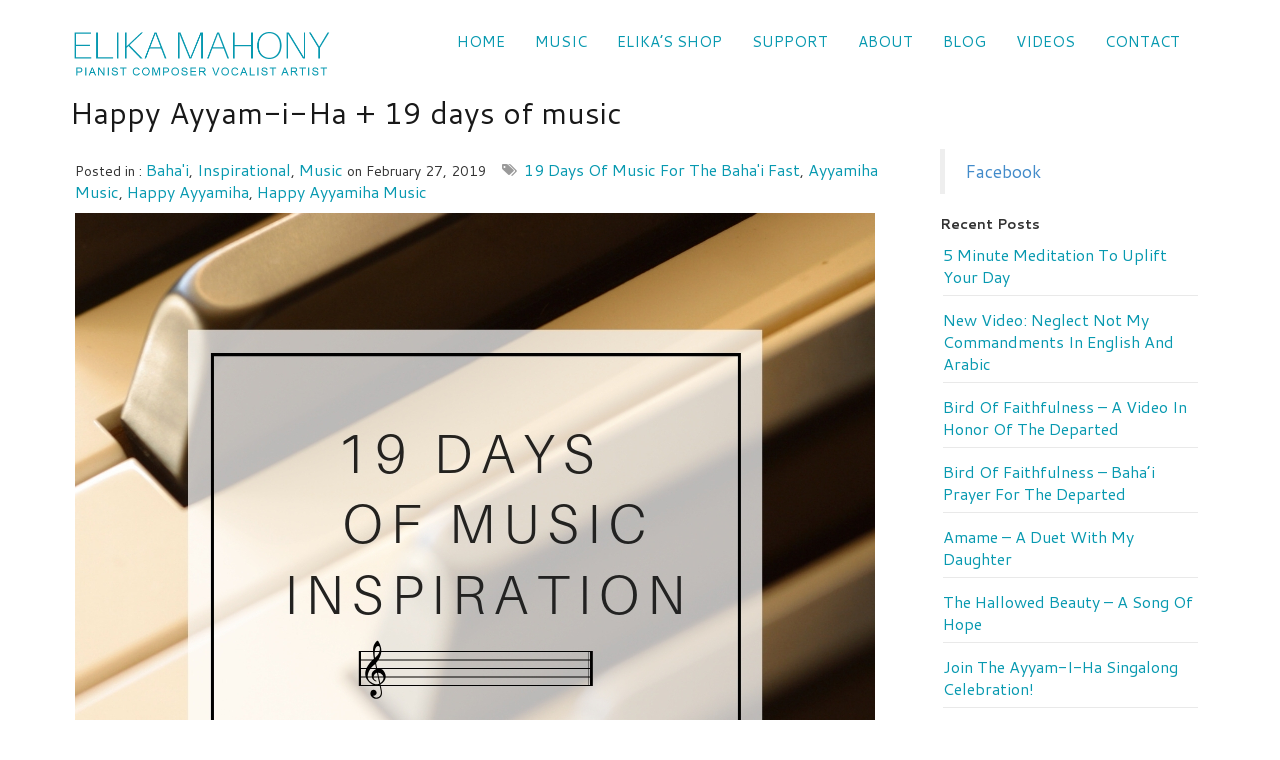

--- FILE ---
content_type: text/html; charset=UTF-8
request_url: https://www.elikamahony.com/2019/07/happy-ayyam-ha-19-days-music/
body_size: 27978
content:
<!DOCTYPE html>
<!--[if IE 7]>
<html class="ie ie7" lang="en-US">
<![endif]-->
<!--[if IE 8]>
<html class="ie ie8" lang="en-US">
<![endif]-->
<!--[if !(IE 7) | !(IE 8)  ]><!-->
<html lang="en-US">
<!--<![endif]-->
<!--[if lt IE 9]>
	<script src="https://www.elikamahony.com/wp-content/themes/elikam/js/respond.min.js"></script>
<![endif]-->
<head><meta charset="UTF-8"><script>if(navigator.userAgent.match(/MSIE|Internet Explorer/i)||navigator.userAgent.match(/Trident\/7\..*?rv:11/i)){var href=document.location.href;if(!href.match(/[?&]nowprocket/)){if(href.indexOf("?")==-1){if(href.indexOf("#")==-1){document.location.href=href+"?nowprocket=1"}else{document.location.href=href.replace("#","?nowprocket=1#")}}else{if(href.indexOf("#")==-1){document.location.href=href+"&nowprocket=1"}else{document.location.href=href.replace("#","&nowprocket=1#")}}}}</script><script>(()=>{class RocketLazyLoadScripts{constructor(){this.v="1.2.6",this.triggerEvents=["keydown","mousedown","mousemove","touchmove","touchstart","touchend","wheel"],this.userEventHandler=this.t.bind(this),this.touchStartHandler=this.i.bind(this),this.touchMoveHandler=this.o.bind(this),this.touchEndHandler=this.h.bind(this),this.clickHandler=this.u.bind(this),this.interceptedClicks=[],this.interceptedClickListeners=[],this.l(this),window.addEventListener("pageshow",(t=>{this.persisted=t.persisted,this.everythingLoaded&&this.m()})),this.CSPIssue=sessionStorage.getItem("rocketCSPIssue"),document.addEventListener("securitypolicyviolation",(t=>{this.CSPIssue||"script-src-elem"!==t.violatedDirective||"data"!==t.blockedURI||(this.CSPIssue=!0,sessionStorage.setItem("rocketCSPIssue",!0))})),document.addEventListener("DOMContentLoaded",(()=>{this.k()})),this.delayedScripts={normal:[],async:[],defer:[]},this.trash=[],this.allJQueries=[]}p(t){document.hidden?t.t():(this.triggerEvents.forEach((e=>window.addEventListener(e,t.userEventHandler,{passive:!0}))),window.addEventListener("touchstart",t.touchStartHandler,{passive:!0}),window.addEventListener("mousedown",t.touchStartHandler),document.addEventListener("visibilitychange",t.userEventHandler))}_(){this.triggerEvents.forEach((t=>window.removeEventListener(t,this.userEventHandler,{passive:!0}))),document.removeEventListener("visibilitychange",this.userEventHandler)}i(t){"HTML"!==t.target.tagName&&(window.addEventListener("touchend",this.touchEndHandler),window.addEventListener("mouseup",this.touchEndHandler),window.addEventListener("touchmove",this.touchMoveHandler,{passive:!0}),window.addEventListener("mousemove",this.touchMoveHandler),t.target.addEventListener("click",this.clickHandler),this.L(t.target,!0),this.S(t.target,"onclick","rocket-onclick"),this.C())}o(t){window.removeEventListener("touchend",this.touchEndHandler),window.removeEventListener("mouseup",this.touchEndHandler),window.removeEventListener("touchmove",this.touchMoveHandler,{passive:!0}),window.removeEventListener("mousemove",this.touchMoveHandler),t.target.removeEventListener("click",this.clickHandler),this.L(t.target,!1),this.S(t.target,"rocket-onclick","onclick"),this.M()}h(){window.removeEventListener("touchend",this.touchEndHandler),window.removeEventListener("mouseup",this.touchEndHandler),window.removeEventListener("touchmove",this.touchMoveHandler,{passive:!0}),window.removeEventListener("mousemove",this.touchMoveHandler)}u(t){t.target.removeEventListener("click",this.clickHandler),this.L(t.target,!1),this.S(t.target,"rocket-onclick","onclick"),this.interceptedClicks.push(t),t.preventDefault(),t.stopPropagation(),t.stopImmediatePropagation(),this.M()}O(){window.removeEventListener("touchstart",this.touchStartHandler,{passive:!0}),window.removeEventListener("mousedown",this.touchStartHandler),this.interceptedClicks.forEach((t=>{t.target.dispatchEvent(new MouseEvent("click",{view:t.view,bubbles:!0,cancelable:!0}))}))}l(t){EventTarget.prototype.addEventListenerWPRocketBase=EventTarget.prototype.addEventListener,EventTarget.prototype.addEventListener=function(e,i,o){"click"!==e||t.windowLoaded||i===t.clickHandler||t.interceptedClickListeners.push({target:this,func:i,options:o}),(this||window).addEventListenerWPRocketBase(e,i,o)}}L(t,e){this.interceptedClickListeners.forEach((i=>{i.target===t&&(e?t.removeEventListener("click",i.func,i.options):t.addEventListener("click",i.func,i.options))})),t.parentNode!==document.documentElement&&this.L(t.parentNode,e)}D(){return new Promise((t=>{this.P?this.M=t:t()}))}C(){this.P=!0}M(){this.P=!1}S(t,e,i){t.hasAttribute&&t.hasAttribute(e)&&(event.target.setAttribute(i,event.target.getAttribute(e)),event.target.removeAttribute(e))}t(){this._(this),"loading"===document.readyState?document.addEventListener("DOMContentLoaded",this.R.bind(this)):this.R()}k(){let t=[];document.querySelectorAll("script[type=rocketlazyloadscript][data-rocket-src]").forEach((e=>{let i=e.getAttribute("data-rocket-src");if(i&&!i.startsWith("data:")){0===i.indexOf("//")&&(i=location.protocol+i);try{const o=new URL(i).origin;o!==location.origin&&t.push({src:o,crossOrigin:e.crossOrigin||"module"===e.getAttribute("data-rocket-type")})}catch(t){}}})),t=[...new Map(t.map((t=>[JSON.stringify(t),t]))).values()],this.T(t,"preconnect")}async R(){this.lastBreath=Date.now(),this.j(this),this.F(this),this.I(),this.W(),this.q(),await this.A(this.delayedScripts.normal),await this.A(this.delayedScripts.defer),await this.A(this.delayedScripts.async);try{await this.U(),await this.H(this),await this.J()}catch(t){console.error(t)}window.dispatchEvent(new Event("rocket-allScriptsLoaded")),this.everythingLoaded=!0,this.D().then((()=>{this.O()})),this.N()}W(){document.querySelectorAll("script[type=rocketlazyloadscript]").forEach((t=>{t.hasAttribute("data-rocket-src")?t.hasAttribute("async")&&!1!==t.async?this.delayedScripts.async.push(t):t.hasAttribute("defer")&&!1!==t.defer||"module"===t.getAttribute("data-rocket-type")?this.delayedScripts.defer.push(t):this.delayedScripts.normal.push(t):this.delayedScripts.normal.push(t)}))}async B(t){if(await this.G(),!0!==t.noModule||!("noModule"in HTMLScriptElement.prototype))return new Promise((e=>{let i;function o(){(i||t).setAttribute("data-rocket-status","executed"),e()}try{if(navigator.userAgent.indexOf("Firefox/")>0||""===navigator.vendor||this.CSPIssue)i=document.createElement("script"),[...t.attributes].forEach((t=>{let e=t.nodeName;"type"!==e&&("data-rocket-type"===e&&(e="type"),"data-rocket-src"===e&&(e="src"),i.setAttribute(e,t.nodeValue))})),t.text&&(i.text=t.text),i.hasAttribute("src")?(i.addEventListener("load",o),i.addEventListener("error",(function(){i.setAttribute("data-rocket-status","failed-network"),e()})),setTimeout((()=>{i.isConnected||e()}),1)):(i.text=t.text,o()),t.parentNode.replaceChild(i,t);else{const i=t.getAttribute("data-rocket-type"),s=t.getAttribute("data-rocket-src");i?(t.type=i,t.removeAttribute("data-rocket-type")):t.removeAttribute("type"),t.addEventListener("load",o),t.addEventListener("error",(i=>{this.CSPIssue&&i.target.src.startsWith("data:")?(console.log("WPRocket: data-uri blocked by CSP -> fallback"),t.removeAttribute("src"),this.B(t).then(e)):(t.setAttribute("data-rocket-status","failed-network"),e())})),s?(t.removeAttribute("data-rocket-src"),t.src=s):t.src="data:text/javascript;base64,"+window.btoa(unescape(encodeURIComponent(t.text)))}}catch(i){t.setAttribute("data-rocket-status","failed-transform"),e()}}));t.setAttribute("data-rocket-status","skipped")}async A(t){const e=t.shift();return e&&e.isConnected?(await this.B(e),this.A(t)):Promise.resolve()}q(){this.T([...this.delayedScripts.normal,...this.delayedScripts.defer,...this.delayedScripts.async],"preload")}T(t,e){var i=document.createDocumentFragment();t.forEach((t=>{const o=t.getAttribute&&t.getAttribute("data-rocket-src")||t.src;if(o&&!o.startsWith("data:")){const s=document.createElement("link");s.href=o,s.rel=e,"preconnect"!==e&&(s.as="script"),t.getAttribute&&"module"===t.getAttribute("data-rocket-type")&&(s.crossOrigin=!0),t.crossOrigin&&(s.crossOrigin=t.crossOrigin),t.integrity&&(s.integrity=t.integrity),i.appendChild(s),this.trash.push(s)}})),document.head.appendChild(i)}j(t){let e={};function i(i,o){return e[o].eventsToRewrite.indexOf(i)>=0&&!t.everythingLoaded?"rocket-"+i:i}function o(t,o){!function(t){e[t]||(e[t]={originalFunctions:{add:t.addEventListener,remove:t.removeEventListener},eventsToRewrite:[]},t.addEventListener=function(){arguments[0]=i(arguments[0],t),e[t].originalFunctions.add.apply(t,arguments)},t.removeEventListener=function(){arguments[0]=i(arguments[0],t),e[t].originalFunctions.remove.apply(t,arguments)})}(t),e[t].eventsToRewrite.push(o)}function s(e,i){let o=e[i];e[i]=null,Object.defineProperty(e,i,{get:()=>o||function(){},set(s){t.everythingLoaded?o=s:e["rocket"+i]=o=s}})}o(document,"DOMContentLoaded"),o(window,"DOMContentLoaded"),o(window,"load"),o(window,"pageshow"),o(document,"readystatechange"),s(document,"onreadystatechange"),s(window,"onload"),s(window,"onpageshow");try{Object.defineProperty(document,"readyState",{get:()=>t.rocketReadyState,set(e){t.rocketReadyState=e},configurable:!0}),document.readyState="loading"}catch(t){console.log("WPRocket DJE readyState conflict, bypassing")}}F(t){let e;function i(e){return t.everythingLoaded?e:e.split(" ").map((t=>"load"===t||0===t.indexOf("load.")?"rocket-jquery-load":t)).join(" ")}function o(o){function s(t){const e=o.fn[t];o.fn[t]=o.fn.init.prototype[t]=function(){return this[0]===window&&("string"==typeof arguments[0]||arguments[0]instanceof String?arguments[0]=i(arguments[0]):"object"==typeof arguments[0]&&Object.keys(arguments[0]).forEach((t=>{const e=arguments[0][t];delete arguments[0][t],arguments[0][i(t)]=e}))),e.apply(this,arguments),this}}o&&o.fn&&!t.allJQueries.includes(o)&&(o.fn.ready=o.fn.init.prototype.ready=function(e){return t.domReadyFired?e.bind(document)(o):document.addEventListener("rocket-DOMContentLoaded",(()=>e.bind(document)(o))),o([])},s("on"),s("one"),t.allJQueries.push(o)),e=o}o(window.jQuery),Object.defineProperty(window,"jQuery",{get:()=>e,set(t){o(t)}})}async H(t){const e=document.querySelector("script[data-webpack]");e&&(await async function(){return new Promise((t=>{e.addEventListener("load",t),e.addEventListener("error",t)}))}(),await t.K(),await t.H(t))}async U(){this.domReadyFired=!0;try{document.readyState="interactive"}catch(t){}await this.G(),document.dispatchEvent(new Event("rocket-readystatechange")),await this.G(),document.rocketonreadystatechange&&document.rocketonreadystatechange(),await this.G(),document.dispatchEvent(new Event("rocket-DOMContentLoaded")),await this.G(),window.dispatchEvent(new Event("rocket-DOMContentLoaded"))}async J(){try{document.readyState="complete"}catch(t){}await this.G(),document.dispatchEvent(new Event("rocket-readystatechange")),await this.G(),document.rocketonreadystatechange&&document.rocketonreadystatechange(),await this.G(),window.dispatchEvent(new Event("rocket-load")),await this.G(),window.rocketonload&&window.rocketonload(),await this.G(),this.allJQueries.forEach((t=>t(window).trigger("rocket-jquery-load"))),await this.G();const t=new Event("rocket-pageshow");t.persisted=this.persisted,window.dispatchEvent(t),await this.G(),window.rocketonpageshow&&window.rocketonpageshow({persisted:this.persisted}),this.windowLoaded=!0}m(){document.onreadystatechange&&document.onreadystatechange(),window.onload&&window.onload(),window.onpageshow&&window.onpageshow({persisted:this.persisted})}I(){const t=new Map;document.write=document.writeln=function(e){const i=document.currentScript;i||console.error("WPRocket unable to document.write this: "+e);const o=document.createRange(),s=i.parentElement;let n=t.get(i);void 0===n&&(n=i.nextSibling,t.set(i,n));const c=document.createDocumentFragment();o.setStart(c,0),c.appendChild(o.createContextualFragment(e)),s.insertBefore(c,n)}}async G(){Date.now()-this.lastBreath>45&&(await this.K(),this.lastBreath=Date.now())}async K(){return document.hidden?new Promise((t=>setTimeout(t))):new Promise((t=>requestAnimationFrame(t)))}N(){this.trash.forEach((t=>t.remove()))}static run(){const t=new RocketLazyLoadScripts;t.p(t)}}RocketLazyLoadScripts.run()})();</script>

<meta name="viewport" content="width=device-width">
<link rel="profile" href="http://gmpg.org/xfn/11">
<link rel="pingback" href="https://www.elikamahony.com/xmlrpc.php">

<link rel="icon" href="https://www.elikamahony.com/favicon.ico" type="image/x-icon" />
<link rel="shortcut icon" href="https://www.elikamahony.com/favicon.ico" type="image/x-icon" />
<script type="rocketlazyloadscript" id="mcjs">!function(c,h,i,m,p){m=c.createElement(h),p=c.getElementsByTagName(h)[0],m.async=1,m.src=i,p.parentNode.insertBefore(m,p)}(document,"script","https://chimpstatic.com/mcjs-connected/js/users/5201fdbaa7e8517c5f5909c9f/c5646ec98aebabf2b728194e8.js");</script>
<meta name='robots' content='index, follow, max-image-preview:large, max-snippet:-1, max-video-preview:-1' />

	<!-- This site is optimized with the Yoast SEO plugin v26.5 - https://yoast.com/wordpress/plugins/seo/ -->
	<title>Happy Ayyam-i-Ha + 19 days of music - Elika Mahony</title><link rel="preload" data-rocket-preload as="style" href="https://fonts.googleapis.com/css?family=Cantarell%3A400%2C700&#038;display=swap" /><link rel="stylesheet" href="https://fonts.googleapis.com/css?family=Cantarell%3A400%2C700&#038;display=swap" media="print" onload="this.media='all'" /><noscript><link rel="stylesheet" href="https://fonts.googleapis.com/css?family=Cantarell%3A400%2C700&#038;display=swap" /></noscript>
	<meta name="description" content="Ayyamiha song plus 19 days of music on Facebook group Lofty Notes. The music includes music from many talented musicians." />
	<link rel="canonical" href="https://www.elikamahony.com/2019/07/happy-ayyam-ha-19-days-music/" />
	<meta property="og:locale" content="en_US" />
	<meta property="og:type" content="article" />
	<meta property="og:title" content="Happy Ayyam-i-Ha + 19 days of music - Elika Mahony" />
	<meta property="og:description" content="Ayyamiha song plus 19 days of music on Facebook group Lofty Notes. The music includes music from many talented musicians." />
	<meta property="og:url" content="https://www.elikamahony.com/2019/07/happy-ayyam-ha-19-days-music/" />
	<meta property="og:site_name" content="Elika Mahony" />
	<meta property="article:publisher" content="https://www.facebook.com/ElikaMahonyMusic/" />
	<meta property="article:author" content="https://www.facebook.com/ElikaMahonyMusic/" />
	<meta property="article:published_time" content="2019-02-27T12:07:19+00:00" />
	<meta property="article:modified_time" content="2021-02-19T01:40:58+00:00" />
	<meta property="og:image" content="https://www.elikamahony.com/wp-content/uploads/2019/02/19-Days-of-music-inspiration-copy.jpg" />
	<meta property="og:image:width" content="800" />
	<meta property="og:image:height" content="800" />
	<meta property="og:image:type" content="image/jpeg" />
	<meta name="author" content="Elika" />
	<meta name="twitter:card" content="summary_large_image" />
	<meta name="twitter:creator" content="@https://twitter.com/elikamahony" />
	<meta name="twitter:site" content="@elikamahony" />
	<meta name="twitter:label1" content="Written by" />
	<meta name="twitter:data1" content="Elika" />
	<meta name="twitter:label2" content="Est. reading time" />
	<meta name="twitter:data2" content="2 minutes" />
	<script type="application/ld+json" class="yoast-schema-graph">{"@context":"https://schema.org","@graph":[{"@type":"Article","@id":"https://www.elikamahony.com/2019/07/happy-ayyam-ha-19-days-music/#article","isPartOf":{"@id":"https://www.elikamahony.com/2019/07/happy-ayyam-ha-19-days-music/"},"author":{"name":"Elika","@id":"https://www.elikamahony.com/#/schema/person/c352917c58945a4f4fb6745d2dd97125"},"headline":"Happy Ayyam-i-Ha + 19 days of music","datePublished":"2019-02-27T12:07:19+00:00","dateModified":"2021-02-19T01:40:58+00:00","mainEntityOfPage":{"@id":"https://www.elikamahony.com/2019/07/happy-ayyam-ha-19-days-music/"},"wordCount":271,"commentCount":0,"publisher":{"@id":"https://www.elikamahony.com/#/schema/person/c352917c58945a4f4fb6745d2dd97125"},"image":{"@id":"https://www.elikamahony.com/2019/07/happy-ayyam-ha-19-days-music/#primaryimage"},"thumbnailUrl":"https://www.elikamahony.com/wp-content/uploads/2019/02/19-Days-of-music-inspiration-copy.jpg","keywords":["19 days of music for the Baha'i fast","Ayyamiha music","Happy Ayyamiha","Happy Ayyamiha music"],"articleSection":["Baha'i","Inspirational","music"],"inLanguage":"en-US","potentialAction":[{"@type":"CommentAction","name":"Comment","target":["https://www.elikamahony.com/2019/07/happy-ayyam-ha-19-days-music/#respond"]}]},{"@type":"WebPage","@id":"https://www.elikamahony.com/2019/07/happy-ayyam-ha-19-days-music/","url":"https://www.elikamahony.com/2019/07/happy-ayyam-ha-19-days-music/","name":"Happy Ayyam-i-Ha + 19 days of music - Elika Mahony","isPartOf":{"@id":"https://www.elikamahony.com/#website"},"primaryImageOfPage":{"@id":"https://www.elikamahony.com/2019/07/happy-ayyam-ha-19-days-music/#primaryimage"},"image":{"@id":"https://www.elikamahony.com/2019/07/happy-ayyam-ha-19-days-music/#primaryimage"},"thumbnailUrl":"https://www.elikamahony.com/wp-content/uploads/2019/02/19-Days-of-music-inspiration-copy.jpg","datePublished":"2019-02-27T12:07:19+00:00","dateModified":"2021-02-19T01:40:58+00:00","description":"Ayyamiha song plus 19 days of music on Facebook group Lofty Notes. The music includes music from many talented musicians.","inLanguage":"en-US","potentialAction":[{"@type":"ReadAction","target":["https://www.elikamahony.com/2019/07/happy-ayyam-ha-19-days-music/"]}]},{"@type":"ImageObject","inLanguage":"en-US","@id":"https://www.elikamahony.com/2019/07/happy-ayyam-ha-19-days-music/#primaryimage","url":"https://www.elikamahony.com/wp-content/uploads/2019/02/19-Days-of-music-inspiration-copy.jpg","contentUrl":"https://www.elikamahony.com/wp-content/uploads/2019/02/19-Days-of-music-inspiration-copy.jpg","width":800,"height":800,"caption":"19-Days-of-music-inspiration-copy"},{"@type":"WebSite","@id":"https://www.elikamahony.com/#website","url":"https://www.elikamahony.com/","name":"https://www.elikamahony.com","description":"Pianist Composer Vocalist Artist","publisher":{"@id":"https://www.elikamahony.com/#/schema/person/c352917c58945a4f4fb6745d2dd97125"},"alternateName":"https://www.elikamahony.com","potentialAction":[{"@type":"SearchAction","target":{"@type":"EntryPoint","urlTemplate":"https://www.elikamahony.com/?s={search_term_string}"},"query-input":{"@type":"PropertyValueSpecification","valueRequired":true,"valueName":"search_term_string"}}],"inLanguage":"en-US"},{"@type":["Person","Organization"],"@id":"https://www.elikamahony.com/#/schema/person/c352917c58945a4f4fb6745d2dd97125","name":"Elika","image":{"@type":"ImageObject","inLanguage":"en-US","@id":"https://www.elikamahony.com/#/schema/person/image/","url":"https://www.elikamahony.com/wp-content/uploads/2019/04/ELIKA-MAHONY-Logo-Blue.png","contentUrl":"https://www.elikamahony.com/wp-content/uploads/2019/04/ELIKA-MAHONY-Logo-Blue.png","width":521,"height":100,"caption":"Elika"},"logo":{"@id":"https://www.elikamahony.com/#/schema/person/image/"},"description":"Elika is a world citizen with a passion for creating uplifting music that inspires the soul and nourishes the spirit.","sameAs":["http://www.elikamahony.com","https://www.facebook.com/ElikaMahonyMusic/","https://x.com/https://twitter.com/elikamahony"],"url":"https://www.elikamahony.com/author/admin/"}]}</script>
	<!-- / Yoast SEO plugin. -->


<link href='https://fonts.gstatic.com' crossorigin rel='preconnect' />
<link rel="alternate" type="application/rss+xml" title="Elika Mahony &raquo; Feed" href="https://www.elikamahony.com/feed/" />
<link rel="alternate" type="application/rss+xml" title="Elika Mahony &raquo; Comments Feed" href="https://www.elikamahony.com/comments/feed/" />
<link rel="alternate" type="application/rss+xml" title="Elika Mahony &raquo; Happy Ayyam-i-Ha + 19 days of music Comments Feed" href="https://www.elikamahony.com/2019/07/happy-ayyam-ha-19-days-music/feed/" />
<link rel="alternate" title="oEmbed (JSON)" type="application/json+oembed" href="https://www.elikamahony.com/wp-json/oembed/1.0/embed?url=https%3A%2F%2Fwww.elikamahony.com%2F2019%2F07%2Fhappy-ayyam-ha-19-days-music%2F" />
<link rel="alternate" title="oEmbed (XML)" type="text/xml+oembed" href="https://www.elikamahony.com/wp-json/oembed/1.0/embed?url=https%3A%2F%2Fwww.elikamahony.com%2F2019%2F07%2Fhappy-ayyam-ha-19-days-music%2F&#038;format=xml" />
<style id='wp-img-auto-sizes-contain-inline-css' type='text/css'>
img:is([sizes=auto i],[sizes^="auto," i]){contain-intrinsic-size:3000px 1500px}
/*# sourceURL=wp-img-auto-sizes-contain-inline-css */
</style>
<link rel='stylesheet' id='cnss_font_awesome_css-css' href='https://www.elikamahony.com/wp-content/plugins/easy-social-icons/css/font-awesome/css/all.min.css' type='text/css' media='all' />
<link rel='stylesheet' id='cnss_font_awesome_v4_shims-css' href='https://www.elikamahony.com/wp-content/plugins/easy-social-icons/css/font-awesome/css/v4-shims.min.css' type='text/css' media='all' />
<link rel='stylesheet' id='cnss_css-css' href='https://www.elikamahony.com/wp-content/plugins/easy-social-icons/css/cnss.css' type='text/css' media='all' />
<link rel='stylesheet' id='cnss_share_css-css' href='https://www.elikamahony.com/wp-content/plugins/easy-social-icons/css/share.css' type='text/css' media='all' />
<link rel='stylesheet' id='sbi_styles-css' href='https://www.elikamahony.com/wp-content/cache/background-css/www.elikamahony.com/wp-content/plugins/instagram-feed/css/sbi-styles.min.css?wpr_t=1769308314' type='text/css' media='all' />
<style id='wp-emoji-styles-inline-css' type='text/css'>

	img.wp-smiley, img.emoji {
		display: inline !important;
		border: none !important;
		box-shadow: none !important;
		height: 1em !important;
		width: 1em !important;
		margin: 0 0.07em !important;
		vertical-align: -0.1em !important;
		background: none !important;
		padding: 0 !important;
	}
/*# sourceURL=wp-emoji-styles-inline-css */
</style>
<style id='wp-block-library-inline-css' type='text/css'>
:root{--wp-block-synced-color:#7a00df;--wp-block-synced-color--rgb:122,0,223;--wp-bound-block-color:var(--wp-block-synced-color);--wp-editor-canvas-background:#ddd;--wp-admin-theme-color:#007cba;--wp-admin-theme-color--rgb:0,124,186;--wp-admin-theme-color-darker-10:#006ba1;--wp-admin-theme-color-darker-10--rgb:0,107,160.5;--wp-admin-theme-color-darker-20:#005a87;--wp-admin-theme-color-darker-20--rgb:0,90,135;--wp-admin-border-width-focus:2px}@media (min-resolution:192dpi){:root{--wp-admin-border-width-focus:1.5px}}.wp-element-button{cursor:pointer}:root .has-very-light-gray-background-color{background-color:#eee}:root .has-very-dark-gray-background-color{background-color:#313131}:root .has-very-light-gray-color{color:#eee}:root .has-very-dark-gray-color{color:#313131}:root .has-vivid-green-cyan-to-vivid-cyan-blue-gradient-background{background:linear-gradient(135deg,#00d084,#0693e3)}:root .has-purple-crush-gradient-background{background:linear-gradient(135deg,#34e2e4,#4721fb 50%,#ab1dfe)}:root .has-hazy-dawn-gradient-background{background:linear-gradient(135deg,#faaca8,#dad0ec)}:root .has-subdued-olive-gradient-background{background:linear-gradient(135deg,#fafae1,#67a671)}:root .has-atomic-cream-gradient-background{background:linear-gradient(135deg,#fdd79a,#004a59)}:root .has-nightshade-gradient-background{background:linear-gradient(135deg,#330968,#31cdcf)}:root .has-midnight-gradient-background{background:linear-gradient(135deg,#020381,#2874fc)}:root{--wp--preset--font-size--normal:16px;--wp--preset--font-size--huge:42px}.has-regular-font-size{font-size:1em}.has-larger-font-size{font-size:2.625em}.has-normal-font-size{font-size:var(--wp--preset--font-size--normal)}.has-huge-font-size{font-size:var(--wp--preset--font-size--huge)}.has-text-align-center{text-align:center}.has-text-align-left{text-align:left}.has-text-align-right{text-align:right}.has-fit-text{white-space:nowrap!important}#end-resizable-editor-section{display:none}.aligncenter{clear:both}.items-justified-left{justify-content:flex-start}.items-justified-center{justify-content:center}.items-justified-right{justify-content:flex-end}.items-justified-space-between{justify-content:space-between}.screen-reader-text{border:0;clip-path:inset(50%);height:1px;margin:-1px;overflow:hidden;padding:0;position:absolute;width:1px;word-wrap:normal!important}.screen-reader-text:focus{background-color:#ddd;clip-path:none;color:#444;display:block;font-size:1em;height:auto;left:5px;line-height:normal;padding:15px 23px 14px;text-decoration:none;top:5px;width:auto;z-index:100000}html :where(.has-border-color){border-style:solid}html :where([style*=border-top-color]){border-top-style:solid}html :where([style*=border-right-color]){border-right-style:solid}html :where([style*=border-bottom-color]){border-bottom-style:solid}html :where([style*=border-left-color]){border-left-style:solid}html :where([style*=border-width]){border-style:solid}html :where([style*=border-top-width]){border-top-style:solid}html :where([style*=border-right-width]){border-right-style:solid}html :where([style*=border-bottom-width]){border-bottom-style:solid}html :where([style*=border-left-width]){border-left-style:solid}html :where(img[class*=wp-image-]){height:auto;max-width:100%}:where(figure){margin:0 0 1em}html :where(.is-position-sticky){--wp-admin--admin-bar--position-offset:var(--wp-admin--admin-bar--height,0px)}@media screen and (max-width:600px){html :where(.is-position-sticky){--wp-admin--admin-bar--position-offset:0px}}

/*# sourceURL=wp-block-library-inline-css */
</style><style id='global-styles-inline-css' type='text/css'>
:root{--wp--preset--aspect-ratio--square: 1;--wp--preset--aspect-ratio--4-3: 4/3;--wp--preset--aspect-ratio--3-4: 3/4;--wp--preset--aspect-ratio--3-2: 3/2;--wp--preset--aspect-ratio--2-3: 2/3;--wp--preset--aspect-ratio--16-9: 16/9;--wp--preset--aspect-ratio--9-16: 9/16;--wp--preset--color--black: #000000;--wp--preset--color--cyan-bluish-gray: #abb8c3;--wp--preset--color--white: #ffffff;--wp--preset--color--pale-pink: #f78da7;--wp--preset--color--vivid-red: #cf2e2e;--wp--preset--color--luminous-vivid-orange: #ff6900;--wp--preset--color--luminous-vivid-amber: #fcb900;--wp--preset--color--light-green-cyan: #7bdcb5;--wp--preset--color--vivid-green-cyan: #00d084;--wp--preset--color--pale-cyan-blue: #8ed1fc;--wp--preset--color--vivid-cyan-blue: #0693e3;--wp--preset--color--vivid-purple: #9b51e0;--wp--preset--gradient--vivid-cyan-blue-to-vivid-purple: linear-gradient(135deg,rgb(6,147,227) 0%,rgb(155,81,224) 100%);--wp--preset--gradient--light-green-cyan-to-vivid-green-cyan: linear-gradient(135deg,rgb(122,220,180) 0%,rgb(0,208,130) 100%);--wp--preset--gradient--luminous-vivid-amber-to-luminous-vivid-orange: linear-gradient(135deg,rgb(252,185,0) 0%,rgb(255,105,0) 100%);--wp--preset--gradient--luminous-vivid-orange-to-vivid-red: linear-gradient(135deg,rgb(255,105,0) 0%,rgb(207,46,46) 100%);--wp--preset--gradient--very-light-gray-to-cyan-bluish-gray: linear-gradient(135deg,rgb(238,238,238) 0%,rgb(169,184,195) 100%);--wp--preset--gradient--cool-to-warm-spectrum: linear-gradient(135deg,rgb(74,234,220) 0%,rgb(151,120,209) 20%,rgb(207,42,186) 40%,rgb(238,44,130) 60%,rgb(251,105,98) 80%,rgb(254,248,76) 100%);--wp--preset--gradient--blush-light-purple: linear-gradient(135deg,rgb(255,206,236) 0%,rgb(152,150,240) 100%);--wp--preset--gradient--blush-bordeaux: linear-gradient(135deg,rgb(254,205,165) 0%,rgb(254,45,45) 50%,rgb(107,0,62) 100%);--wp--preset--gradient--luminous-dusk: linear-gradient(135deg,rgb(255,203,112) 0%,rgb(199,81,192) 50%,rgb(65,88,208) 100%);--wp--preset--gradient--pale-ocean: linear-gradient(135deg,rgb(255,245,203) 0%,rgb(182,227,212) 50%,rgb(51,167,181) 100%);--wp--preset--gradient--electric-grass: linear-gradient(135deg,rgb(202,248,128) 0%,rgb(113,206,126) 100%);--wp--preset--gradient--midnight: linear-gradient(135deg,rgb(2,3,129) 0%,rgb(40,116,252) 100%);--wp--preset--font-size--small: 13px;--wp--preset--font-size--medium: 20px;--wp--preset--font-size--large: 36px;--wp--preset--font-size--x-large: 42px;--wp--preset--spacing--20: 0.44rem;--wp--preset--spacing--30: 0.67rem;--wp--preset--spacing--40: 1rem;--wp--preset--spacing--50: 1.5rem;--wp--preset--spacing--60: 2.25rem;--wp--preset--spacing--70: 3.38rem;--wp--preset--spacing--80: 5.06rem;--wp--preset--shadow--natural: 6px 6px 9px rgba(0, 0, 0, 0.2);--wp--preset--shadow--deep: 12px 12px 50px rgba(0, 0, 0, 0.4);--wp--preset--shadow--sharp: 6px 6px 0px rgba(0, 0, 0, 0.2);--wp--preset--shadow--outlined: 6px 6px 0px -3px rgb(255, 255, 255), 6px 6px rgb(0, 0, 0);--wp--preset--shadow--crisp: 6px 6px 0px rgb(0, 0, 0);}:where(.is-layout-flex){gap: 0.5em;}:where(.is-layout-grid){gap: 0.5em;}body .is-layout-flex{display: flex;}.is-layout-flex{flex-wrap: wrap;align-items: center;}.is-layout-flex > :is(*, div){margin: 0;}body .is-layout-grid{display: grid;}.is-layout-grid > :is(*, div){margin: 0;}:where(.wp-block-columns.is-layout-flex){gap: 2em;}:where(.wp-block-columns.is-layout-grid){gap: 2em;}:where(.wp-block-post-template.is-layout-flex){gap: 1.25em;}:where(.wp-block-post-template.is-layout-grid){gap: 1.25em;}.has-black-color{color: var(--wp--preset--color--black) !important;}.has-cyan-bluish-gray-color{color: var(--wp--preset--color--cyan-bluish-gray) !important;}.has-white-color{color: var(--wp--preset--color--white) !important;}.has-pale-pink-color{color: var(--wp--preset--color--pale-pink) !important;}.has-vivid-red-color{color: var(--wp--preset--color--vivid-red) !important;}.has-luminous-vivid-orange-color{color: var(--wp--preset--color--luminous-vivid-orange) !important;}.has-luminous-vivid-amber-color{color: var(--wp--preset--color--luminous-vivid-amber) !important;}.has-light-green-cyan-color{color: var(--wp--preset--color--light-green-cyan) !important;}.has-vivid-green-cyan-color{color: var(--wp--preset--color--vivid-green-cyan) !important;}.has-pale-cyan-blue-color{color: var(--wp--preset--color--pale-cyan-blue) !important;}.has-vivid-cyan-blue-color{color: var(--wp--preset--color--vivid-cyan-blue) !important;}.has-vivid-purple-color{color: var(--wp--preset--color--vivid-purple) !important;}.has-black-background-color{background-color: var(--wp--preset--color--black) !important;}.has-cyan-bluish-gray-background-color{background-color: var(--wp--preset--color--cyan-bluish-gray) !important;}.has-white-background-color{background-color: var(--wp--preset--color--white) !important;}.has-pale-pink-background-color{background-color: var(--wp--preset--color--pale-pink) !important;}.has-vivid-red-background-color{background-color: var(--wp--preset--color--vivid-red) !important;}.has-luminous-vivid-orange-background-color{background-color: var(--wp--preset--color--luminous-vivid-orange) !important;}.has-luminous-vivid-amber-background-color{background-color: var(--wp--preset--color--luminous-vivid-amber) !important;}.has-light-green-cyan-background-color{background-color: var(--wp--preset--color--light-green-cyan) !important;}.has-vivid-green-cyan-background-color{background-color: var(--wp--preset--color--vivid-green-cyan) !important;}.has-pale-cyan-blue-background-color{background-color: var(--wp--preset--color--pale-cyan-blue) !important;}.has-vivid-cyan-blue-background-color{background-color: var(--wp--preset--color--vivid-cyan-blue) !important;}.has-vivid-purple-background-color{background-color: var(--wp--preset--color--vivid-purple) !important;}.has-black-border-color{border-color: var(--wp--preset--color--black) !important;}.has-cyan-bluish-gray-border-color{border-color: var(--wp--preset--color--cyan-bluish-gray) !important;}.has-white-border-color{border-color: var(--wp--preset--color--white) !important;}.has-pale-pink-border-color{border-color: var(--wp--preset--color--pale-pink) !important;}.has-vivid-red-border-color{border-color: var(--wp--preset--color--vivid-red) !important;}.has-luminous-vivid-orange-border-color{border-color: var(--wp--preset--color--luminous-vivid-orange) !important;}.has-luminous-vivid-amber-border-color{border-color: var(--wp--preset--color--luminous-vivid-amber) !important;}.has-light-green-cyan-border-color{border-color: var(--wp--preset--color--light-green-cyan) !important;}.has-vivid-green-cyan-border-color{border-color: var(--wp--preset--color--vivid-green-cyan) !important;}.has-pale-cyan-blue-border-color{border-color: var(--wp--preset--color--pale-cyan-blue) !important;}.has-vivid-cyan-blue-border-color{border-color: var(--wp--preset--color--vivid-cyan-blue) !important;}.has-vivid-purple-border-color{border-color: var(--wp--preset--color--vivid-purple) !important;}.has-vivid-cyan-blue-to-vivid-purple-gradient-background{background: var(--wp--preset--gradient--vivid-cyan-blue-to-vivid-purple) !important;}.has-light-green-cyan-to-vivid-green-cyan-gradient-background{background: var(--wp--preset--gradient--light-green-cyan-to-vivid-green-cyan) !important;}.has-luminous-vivid-amber-to-luminous-vivid-orange-gradient-background{background: var(--wp--preset--gradient--luminous-vivid-amber-to-luminous-vivid-orange) !important;}.has-luminous-vivid-orange-to-vivid-red-gradient-background{background: var(--wp--preset--gradient--luminous-vivid-orange-to-vivid-red) !important;}.has-very-light-gray-to-cyan-bluish-gray-gradient-background{background: var(--wp--preset--gradient--very-light-gray-to-cyan-bluish-gray) !important;}.has-cool-to-warm-spectrum-gradient-background{background: var(--wp--preset--gradient--cool-to-warm-spectrum) !important;}.has-blush-light-purple-gradient-background{background: var(--wp--preset--gradient--blush-light-purple) !important;}.has-blush-bordeaux-gradient-background{background: var(--wp--preset--gradient--blush-bordeaux) !important;}.has-luminous-dusk-gradient-background{background: var(--wp--preset--gradient--luminous-dusk) !important;}.has-pale-ocean-gradient-background{background: var(--wp--preset--gradient--pale-ocean) !important;}.has-electric-grass-gradient-background{background: var(--wp--preset--gradient--electric-grass) !important;}.has-midnight-gradient-background{background: var(--wp--preset--gradient--midnight) !important;}.has-small-font-size{font-size: var(--wp--preset--font-size--small) !important;}.has-medium-font-size{font-size: var(--wp--preset--font-size--medium) !important;}.has-large-font-size{font-size: var(--wp--preset--font-size--large) !important;}.has-x-large-font-size{font-size: var(--wp--preset--font-size--x-large) !important;}
/*# sourceURL=global-styles-inline-css */
</style>

<style id='classic-theme-styles-inline-css' type='text/css'>
/*! This file is auto-generated */
.wp-block-button__link{color:#fff;background-color:#32373c;border-radius:9999px;box-shadow:none;text-decoration:none;padding:calc(.667em + 2px) calc(1.333em + 2px);font-size:1.125em}.wp-block-file__button{background:#32373c;color:#fff;text-decoration:none}
/*# sourceURL=/wp-includes/css/classic-themes.min.css */
</style>
<link rel='stylesheet' id='patreon-wordpress-css-css' href='https://www.elikamahony.com/wp-content/plugins/patreon-connect/assets/css/app.css' type='text/css' media='all' />
<link rel='stylesheet' id='inf-font-awesome-css' href='https://www.elikamahony.com/wp-content/plugins/post-slider-and-carousel/assets/css/font-awesome.min.css' type='text/css' media='all' />
<link rel='stylesheet' id='owl-carousel-css' href='https://www.elikamahony.com/wp-content/cache/background-css/www.elikamahony.com/wp-content/plugins/post-slider-and-carousel/assets/css/owl.carousel.min.css?wpr_t=1769308314' type='text/css' media='all' />
<link rel='stylesheet' id='psacp-public-style-css' href='https://www.elikamahony.com/wp-content/cache/background-css/www.elikamahony.com/wp-content/plugins/post-slider-and-carousel/assets/css/psacp-public.min.css?wpr_t=1769308314' type='text/css' media='all' />
<link rel='stylesheet' id='elikam-style-css' href='https://www.elikamahony.com/wp-content/themes/elikam/style.css' type='text/css' media='all' />
<link rel='stylesheet' id='elikam-bootstrap-css' href='https://www.elikamahony.com/wp-content/themes/elikam/css/bootstrap.min.css' type='text/css' media='all' />
<link rel='stylesheet' id='elikam-font-awesome-css' href='https://www.elikamahony.com/wp-content/themes/elikam/css/font-awesome.min.css' type='text/css' media='all' />
<link rel='stylesheet' id='mediaelement-css' href='https://www.elikamahony.com/wp-content/cache/background-css/www.elikamahony.com/wp-includes/js/mediaelement/mediaelementplayer-legacy.min.css?wpr_t=1769308314' type='text/css' media='all' />
<link rel='stylesheet' id='wp-mediaelement-css' href='https://www.elikamahony.com/wp-includes/js/mediaelement/wp-mediaelement.min.css' type='text/css' media='all' />
<link rel='stylesheet' id='wp-mediaelement-skins-css' href='https://www.elikamahony.com/wp-content/cache/background-css/www.elikamahony.com/wp-content/plugins/music-store/ms-styles/vendors/mejs-skins/mejs-skins.min.css?wpr_t=1769308314' type='text/css' media='all' />
<link rel='stylesheet' id='ms-style-css' href='https://www.elikamahony.com/wp-content/cache/background-css/www.elikamahony.com/wp-content/plugins/music-store/ms-styles/ms-public.css?wpr_t=1769308314' type='text/css' media='all' />
<link rel='stylesheet' id='ms-buttons-css' href='https://www.elikamahony.com/wp-content/plugins/music-store/ms-styles/ms-buttons.css' type='text/css' media='all' />
<script type="rocketlazyloadscript" data-rocket-type="text/javascript" data-rocket-src="https://www.elikamahony.com/wp-includes/js/jquery/jquery.min.js" id="jquery-core-js"></script>
<script type="rocketlazyloadscript" data-rocket-type="text/javascript" data-rocket-src="https://www.elikamahony.com/wp-includes/js/jquery/jquery-migrate.min.js" id="jquery-migrate-js"></script>
<script type="rocketlazyloadscript" data-minify="1" data-rocket-type="text/javascript" data-rocket-src="https://www.elikamahony.com/wp-content/cache/min/1/wp-content/plugins/easy-social-icons/js/cnss.js?ver=1765790306" id="cnss_js-js"></script>
<script type="rocketlazyloadscript" data-minify="1" data-rocket-type="text/javascript" data-rocket-src="https://www.elikamahony.com/wp-content/cache/min/1/wp-content/plugins/easy-social-icons/js/share.js?ver=1765790306" id="cnss_share_js-js"></script>
<script type="rocketlazyloadscript" data-rocket-type="text/javascript" data-rocket-src="https://www.elikamahony.com/wp-content/themes/elikam/js/bootstrap.min.js" id="elikam-bootstrapjs-js"></script>
<script type="rocketlazyloadscript" data-rocket-type="text/javascript" id="mediaelement-core-js-before">
/* <![CDATA[ */
var mejsL10n = {"language":"en","strings":{"mejs.download-file":"Download File","mejs.install-flash":"You are using a browser that does not have Flash player enabled or installed. Please turn on your Flash player plugin or download the latest version from https://get.adobe.com/flashplayer/","mejs.fullscreen":"Fullscreen","mejs.play":"Play","mejs.pause":"Pause","mejs.time-slider":"Time Slider","mejs.time-help-text":"Use Left/Right Arrow keys to advance one second, Up/Down arrows to advance ten seconds.","mejs.live-broadcast":"Live Broadcast","mejs.volume-help-text":"Use Up/Down Arrow keys to increase or decrease volume.","mejs.unmute":"Unmute","mejs.mute":"Mute","mejs.volume-slider":"Volume Slider","mejs.video-player":"Video Player","mejs.audio-player":"Audio Player","mejs.captions-subtitles":"Captions/Subtitles","mejs.captions-chapters":"Chapters","mejs.none":"None","mejs.afrikaans":"Afrikaans","mejs.albanian":"Albanian","mejs.arabic":"Arabic","mejs.belarusian":"Belarusian","mejs.bulgarian":"Bulgarian","mejs.catalan":"Catalan","mejs.chinese":"Chinese","mejs.chinese-simplified":"Chinese (Simplified)","mejs.chinese-traditional":"Chinese (Traditional)","mejs.croatian":"Croatian","mejs.czech":"Czech","mejs.danish":"Danish","mejs.dutch":"Dutch","mejs.english":"English","mejs.estonian":"Estonian","mejs.filipino":"Filipino","mejs.finnish":"Finnish","mejs.french":"French","mejs.galician":"Galician","mejs.german":"German","mejs.greek":"Greek","mejs.haitian-creole":"Haitian Creole","mejs.hebrew":"Hebrew","mejs.hindi":"Hindi","mejs.hungarian":"Hungarian","mejs.icelandic":"Icelandic","mejs.indonesian":"Indonesian","mejs.irish":"Irish","mejs.italian":"Italian","mejs.japanese":"Japanese","mejs.korean":"Korean","mejs.latvian":"Latvian","mejs.lithuanian":"Lithuanian","mejs.macedonian":"Macedonian","mejs.malay":"Malay","mejs.maltese":"Maltese","mejs.norwegian":"Norwegian","mejs.persian":"Persian","mejs.polish":"Polish","mejs.portuguese":"Portuguese","mejs.romanian":"Romanian","mejs.russian":"Russian","mejs.serbian":"Serbian","mejs.slovak":"Slovak","mejs.slovenian":"Slovenian","mejs.spanish":"Spanish","mejs.swahili":"Swahili","mejs.swedish":"Swedish","mejs.tagalog":"Tagalog","mejs.thai":"Thai","mejs.turkish":"Turkish","mejs.ukrainian":"Ukrainian","mejs.vietnamese":"Vietnamese","mejs.welsh":"Welsh","mejs.yiddish":"Yiddish"}};
//# sourceURL=mediaelement-core-js-before
/* ]]> */
</script>
<script type="rocketlazyloadscript" data-rocket-type="text/javascript" data-rocket-src="https://www.elikamahony.com/wp-includes/js/mediaelement/mediaelement-and-player.min.js" id="mediaelement-core-js"></script>
<script type="rocketlazyloadscript" data-rocket-type="text/javascript" data-rocket-src="https://www.elikamahony.com/wp-includes/js/mediaelement/mediaelement-migrate.min.js" id="mediaelement-migrate-js"></script>
<script type="text/javascript" id="mediaelement-js-extra">
/* <![CDATA[ */
var _wpmejsSettings = {"pluginPath":"/wp-includes/js/mediaelement/","classPrefix":"mejs-","stretching":"responsive","audioShortcodeLibrary":"mediaelement","videoShortcodeLibrary":"mediaelement"};
//# sourceURL=mediaelement-js-extra
/* ]]> */
</script>
<script type="rocketlazyloadscript" data-rocket-type="text/javascript" data-rocket-src="https://www.elikamahony.com/wp-includes/js/mediaelement/wp-mediaelement.min.js" id="wp-mediaelement-js"></script>
<script type="text/javascript" id="ms-media-script-js-extra">
/* <![CDATA[ */
var ms_global = {"hurl":"https://www.elikamahony.com/","play_all":"0","preload":"0"};
//# sourceURL=ms-media-script-js-extra
/* ]]> */
</script>
<script type="rocketlazyloadscript" data-minify="1" data-rocket-type="text/javascript" data-rocket-src="https://www.elikamahony.com/wp-content/cache/min/1/wp-content/plugins/music-store/ms-script/codepeople-plugins.js?ver=1765790306" id="ms-media-script-js"></script>
<link rel="https://api.w.org/" href="https://www.elikamahony.com/wp-json/" /><link rel="alternate" title="JSON" type="application/json" href="https://www.elikamahony.com/wp-json/wp/v2/posts/8983" /><link rel="EditURI" type="application/rsd+xml" title="RSD" href="https://www.elikamahony.com/xmlrpc.php?rsd" />
<meta name="generator" content="WordPress 6.9" />
<link rel='shortlink' href='https://www.elikamahony.com/?p=8983' />
<style type="text/css">
		ul.cnss-social-icon li.cn-fa-icon a:hover{color:#ffffff!important;}
		</style><script type="rocketlazyloadscript" data-rocket-type='text/javascript' data-cfasync='false'>var _mmunch = {'front': false, 'page': false, 'post': false, 'category': false, 'author': false, 'search': false, 'attachment': false, 'tag': false};_mmunch['post'] = true; _mmunch['postData'] = {"ID":8983,"post_name":"happy-ayyam-ha-19-days-music","post_title":"Happy Ayyam-i-Ha + 19 days of music","post_type":"post","post_author":"1","post_status":"publish"}; _mmunch['postCategories'] = [{"term_id":3,"name":"Baha'i","slug":"bahai","term_group":0,"term_taxonomy_id":3,"taxonomy":"category","description":"","parent":0,"count":373,"filter":"raw","cat_ID":3,"category_count":373,"category_description":"","cat_name":"Baha'i","category_nicename":"bahai","category_parent":0},{"term_id":6,"name":"Inspirational","slug":"inspirational","term_group":0,"term_taxonomy_id":6,"taxonomy":"category","description":"","parent":0,"count":347,"filter":"raw","cat_ID":6,"category_count":347,"category_description":"","cat_name":"Inspirational","category_nicename":"inspirational","category_parent":0},{"term_id":7,"name":"music","slug":"music","term_group":0,"term_taxonomy_id":7,"taxonomy":"category","description":"","parent":0,"count":426,"filter":"raw","cat_ID":7,"category_count":426,"category_description":"","cat_name":"music","category_nicename":"music","category_parent":0}]; _mmunch['postTags'] = [{"term_id":1548,"name":"19 days of music for the Baha'i fast","slug":"19-days-of-music-for-the-bahai-fast","term_group":0,"term_taxonomy_id":1548,"taxonomy":"post_tag","description":"","parent":0,"count":1,"filter":"raw"},{"term_id":1062,"name":"Ayyamiha music","slug":"ayyamiha-music","term_group":0,"term_taxonomy_id":1062,"taxonomy":"post_tag","description":"","parent":0,"count":2,"filter":"raw"},{"term_id":1549,"name":"Happy Ayyamiha","slug":"happy-ayyamiha","term_group":0,"term_taxonomy_id":1549,"taxonomy":"post_tag","description":"","parent":0,"count":1,"filter":"raw"},{"term_id":1501,"name":"Happy Ayyamiha music","slug":"happy-ayyamiha-music","term_group":0,"term_taxonomy_id":1501,"taxonomy":"post_tag","description":"","parent":0,"count":2,"filter":"raw"}]; _mmunch['postAuthor'] = {"name":"Elika","ID":1};</script><script type="rocketlazyloadscript" data-cfasync="false" data-rocket-src="//a.mailmunch.co/app/v1/site.js" id="mailmunch-script" data-plugin="mc_mm" data-mailmunch-site-id="708887" async></script><script type="rocketlazyloadscript" data-rocket-type='text/javascript' data-cfasync='false'>var _mmunch = {'front': false, 'page': false, 'post': false, 'category': false, 'author': false, 'search': false, 'attachment': false, 'tag': false};_mmunch['post'] = true; _mmunch['postData'] = {"ID":8983,"post_name":"happy-ayyam-ha-19-days-music","post_title":"Happy Ayyam-i-Ha + 19 days of music","post_type":"post","post_author":"1","post_status":"publish"}; _mmunch['postCategories'] = [{"term_id":3,"name":"Baha'i","slug":"bahai","term_group":0,"term_taxonomy_id":3,"taxonomy":"category","description":"","parent":0,"count":373,"filter":"raw","cat_ID":3,"category_count":373,"category_description":"","cat_name":"Baha'i","category_nicename":"bahai","category_parent":0},{"term_id":6,"name":"Inspirational","slug":"inspirational","term_group":0,"term_taxonomy_id":6,"taxonomy":"category","description":"","parent":0,"count":347,"filter":"raw","cat_ID":6,"category_count":347,"category_description":"","cat_name":"Inspirational","category_nicename":"inspirational","category_parent":0},{"term_id":7,"name":"music","slug":"music","term_group":0,"term_taxonomy_id":7,"taxonomy":"category","description":"","parent":0,"count":426,"filter":"raw","cat_ID":7,"category_count":426,"category_description":"","cat_name":"music","category_nicename":"music","category_parent":0}]; _mmunch['postTags'] = [{"term_id":1548,"name":"19 days of music for the Baha'i fast","slug":"19-days-of-music-for-the-bahai-fast","term_group":0,"term_taxonomy_id":1548,"taxonomy":"post_tag","description":"","parent":0,"count":1,"filter":"raw"},{"term_id":1062,"name":"Ayyamiha music","slug":"ayyamiha-music","term_group":0,"term_taxonomy_id":1062,"taxonomy":"post_tag","description":"","parent":0,"count":2,"filter":"raw"},{"term_id":1549,"name":"Happy Ayyamiha","slug":"happy-ayyamiha","term_group":0,"term_taxonomy_id":1549,"taxonomy":"post_tag","description":"","parent":0,"count":1,"filter":"raw"},{"term_id":1501,"name":"Happy Ayyamiha music","slug":"happy-ayyamiha-music","term_group":0,"term_taxonomy_id":1501,"taxonomy":"post_tag","description":"","parent":0,"count":2,"filter":"raw"}]; _mmunch['postAuthor'] = {"name":"Elika","ID":1};</script><script type="rocketlazyloadscript" data-cfasync="false" data-rocket-src="//a.mailmunch.co/app/v1/site.js" id="mailmunch-script" data-plugin="mailmunch" data-mailmunch-site-id="708931" async></script><style>@font-face {
            font-family: 'Libre Franklin Extra Bold';
            src: url('https://www.elikamahony.com/wp-content/plugins/patreon-connect/assets/fonts/librefranklin-extrabold-webfont.woff2') format('woff2'),
                 url('https://www.elikamahony.com/wp-content/plugins/patreon-connect/assets/fonts/librefranklin-extrabold-webfont.woff') format('woff');
            font-weight: bold;
            }</style><meta name="generator" content="Powered by WPBakery Page Builder - drag and drop page builder for WordPress."/>
	<style type="text/css" id="elikam-header-css">
			.site-header {
			background: var(--wpr-bg-ae3afb41-4995-4bf3-abd6-7d34a10a3d5d) no-repeat scroll top;
			background-size: 750px auto;
		}
		</style>
			<style type="text/css" id="wp-custom-css">
			.cnss-social-icon .fab.fa-instagram {
	background: transparent;
}		</style>
		<noscript><style> .wpb_animate_when_almost_visible { opacity: 1; }</style></noscript><noscript><style id="rocket-lazyload-nojs-css">.rll-youtube-player, [data-lazy-src]{display:none !important;}</style></noscript><link rel='stylesheet' id='gglcptch-css' href='https://www.elikamahony.com/wp-content/plugins/google-captcha/css/gglcptch.css' type='text/css' media='all' />
<style id="wpr-lazyload-bg-container"></style><style id="wpr-lazyload-bg-exclusion"></style>
<noscript>
<style id="wpr-lazyload-bg-nostyle">.sbi_lb-loader span{--wpr-bg-2aa9206d-2668-4c8c-a3f0-eea605652381: url('https://www.elikamahony.com/wp-content/plugins/instagram-feed/img/sbi-sprite.png');}.sbi_lb-nav span{--wpr-bg-5e259c05-b061-482f-b4b2-33f9684032f5: url('https://www.elikamahony.com/wp-content/plugins/instagram-feed/img/sbi-sprite.png');}.owl-carousel .owl-video-play-icon{--wpr-bg-84fd8ea1-aa98-40b1-8513-1578d284e0ce: url('https://www.elikamahony.com/wp-content/plugins/post-slider-and-carousel/assets/css/owl.video.play.png');}.psacp-post-slider-wrap.psacp-design-2 .psacp-col-left{--wpr-bg-0c63ebe4-d681-460e-a71e-5c8d1a4d2f93: url('https://www.elikamahony.com/wp-content/plugins/post-slider-and-carousel/assets/images/bg.png');}.mejs-overlay-button{--wpr-bg-f7cbd51d-fae2-4d08-be15-03a1bf285076: url('https://www.elikamahony.com/wp-includes/js/mediaelement/mejs-controls.svg');}.mejs-overlay-loading-bg-img{--wpr-bg-2029cce3-9dcd-451f-8ccd-b46073b80c27: url('https://www.elikamahony.com/wp-includes/js/mediaelement/mejs-controls.svg');}.mejs-button>button{--wpr-bg-d1f6d71c-5ca0-43b2-bff3-502d227b90ae: url('https://www.elikamahony.com/wp-includes/js/mediaelement/mejs-controls.svg');}.mejs-ted .mejs-controls .mejs-time-rail .mejs-time-loaded, .mejs-ted .mejs-controls .mejs-time-rail .mejs-time-total{--wpr-bg-feec73de-da0f-4637-bce3-971d5d7cf201: url('https://www.elikamahony.com/wp-content/plugins/music-store/ms-styles/vendors/mejs-skins/controls-ted.png');}.mejs-ted .mejs-controls .mejs-fullscreen-button button{--wpr-bg-d930fa5a-bd0a-45a9-9112-ea150a46046b: url('https://www.elikamahony.com/wp-content/plugins/music-store/ms-styles/vendors/mejs-skins/controls-ted.png');}.mejs-ted .mejs-controls .mejs-unfullscreen button{--wpr-bg-c226ca65-4857-47f3-b6ba-294d37eea0a9: url('https://www.elikamahony.com/wp-content/plugins/music-store/ms-styles/vendors/mejs-skins/controls-ted.png');}.mejs-ted .mejs-controls .mejs-volume-button .mejs-volume-total{--wpr-bg-702de279-6583-4f82-b26e-13eb9a4c405e: url('https://www.elikamahony.com/wp-content/plugins/music-store/ms-styles/vendors/mejs-skins/controls-ted.png');}.mejs-ted .mejs-controls .mejs-volume-button .mejs-volume-current{--wpr-bg-ec7cd4e3-539b-4c46-ab33-d0204e32db1b: url('https://www.elikamahony.com/wp-content/plugins/music-store/ms-styles/vendors/mejs-skins/controls-ted.png');}.mejs-wmp .mejs-controls .mejs-unmute button{--wpr-bg-8803a535-4ba4-4e39-bf6e-8d807057b1dd: url('https://www.elikamahony.com/wp-content/plugins/music-store/ms-styles/vendors/mejs-skins/controls-wmp.png');}.mejs-wmp .mejs-controls .mejs-fullscreen-button button{--wpr-bg-f684659e-8a6c-4971-bccf-452976fd6ace: url('https://www.elikamahony.com/wp-content/plugins/music-store/ms-styles/vendors/mejs-skins/controls-wmp.png');}.ms-player.mejs-classic .midiPlay span,
.ms-player.mejs-classic .midiStop span{--wpr-bg-3aced7b3-e2a3-425c-80d4-55162a4f0e8c: url('https://www.elikamahony.com/wp-content/plugins/music-store/ms-styles/controls.svg');}.ms-player.mejs-ted .midiPlay span,
.ms-player.mejs-ted .midiStop span{--wpr-bg-b134221f-561b-4db5-be7b-acc014caa22c: url('https://www.elikamahony.com/wp-content/plugins/music-store/ms-styles/controls-ted.png');}.ms-player.mejs-wmp .midiPlay span,
.ms-player.mejs-wmp .midiStop span{--wpr-bg-702bc2f2-597a-4104-a6d4-5cd6b788dc23: url('https://www.elikamahony.com/wp-content/plugins/music-store/ms-styles/controls-wmp.png');}.star-active{--wpr-bg-838a0438-3af4-4646-88c4-137f8484349c: url('https://www.elikamahony.com/wp-content/plugins/music-store/ms-styles/star_on.png');}.star-inactive{--wpr-bg-f78c2424-b5ef-4d1d-8510-822476a9ad7b: url('https://www.elikamahony.com/wp-content/plugins/music-store/ms-styles/star_off.png');}.site-header{--wpr-bg-ae3afb41-4995-4bf3-abd6-7d34a10a3d5d: url('https://www.elikamahony.com/wp-content/themes/elikam/images/headers/banner.jpg');}</style>
</noscript>
<script type="application/javascript">const rocket_pairs = [{"selector":".sbi_lb-loader span","style":".sbi_lb-loader span{--wpr-bg-2aa9206d-2668-4c8c-a3f0-eea605652381: url('https:\/\/www.elikamahony.com\/wp-content\/plugins\/instagram-feed\/img\/sbi-sprite.png');}","hash":"2aa9206d-2668-4c8c-a3f0-eea605652381","url":"https:\/\/www.elikamahony.com\/wp-content\/plugins\/instagram-feed\/img\/sbi-sprite.png"},{"selector":".sbi_lb-nav span","style":".sbi_lb-nav span{--wpr-bg-5e259c05-b061-482f-b4b2-33f9684032f5: url('https:\/\/www.elikamahony.com\/wp-content\/plugins\/instagram-feed\/img\/sbi-sprite.png');}","hash":"5e259c05-b061-482f-b4b2-33f9684032f5","url":"https:\/\/www.elikamahony.com\/wp-content\/plugins\/instagram-feed\/img\/sbi-sprite.png"},{"selector":".owl-carousel .owl-video-play-icon","style":".owl-carousel .owl-video-play-icon{--wpr-bg-84fd8ea1-aa98-40b1-8513-1578d284e0ce: url('https:\/\/www.elikamahony.com\/wp-content\/plugins\/post-slider-and-carousel\/assets\/css\/owl.video.play.png');}","hash":"84fd8ea1-aa98-40b1-8513-1578d284e0ce","url":"https:\/\/www.elikamahony.com\/wp-content\/plugins\/post-slider-and-carousel\/assets\/css\/owl.video.play.png"},{"selector":".psacp-post-slider-wrap.psacp-design-2 .psacp-col-left","style":".psacp-post-slider-wrap.psacp-design-2 .psacp-col-left{--wpr-bg-0c63ebe4-d681-460e-a71e-5c8d1a4d2f93: url('https:\/\/www.elikamahony.com\/wp-content\/plugins\/post-slider-and-carousel\/assets\/images\/bg.png');}","hash":"0c63ebe4-d681-460e-a71e-5c8d1a4d2f93","url":"https:\/\/www.elikamahony.com\/wp-content\/plugins\/post-slider-and-carousel\/assets\/images\/bg.png"},{"selector":".mejs-overlay-button","style":".mejs-overlay-button{--wpr-bg-f7cbd51d-fae2-4d08-be15-03a1bf285076: url('https:\/\/www.elikamahony.com\/wp-includes\/js\/mediaelement\/mejs-controls.svg');}","hash":"f7cbd51d-fae2-4d08-be15-03a1bf285076","url":"https:\/\/www.elikamahony.com\/wp-includes\/js\/mediaelement\/mejs-controls.svg"},{"selector":".mejs-overlay-loading-bg-img","style":".mejs-overlay-loading-bg-img{--wpr-bg-2029cce3-9dcd-451f-8ccd-b46073b80c27: url('https:\/\/www.elikamahony.com\/wp-includes\/js\/mediaelement\/mejs-controls.svg');}","hash":"2029cce3-9dcd-451f-8ccd-b46073b80c27","url":"https:\/\/www.elikamahony.com\/wp-includes\/js\/mediaelement\/mejs-controls.svg"},{"selector":".mejs-button>button","style":".mejs-button>button{--wpr-bg-d1f6d71c-5ca0-43b2-bff3-502d227b90ae: url('https:\/\/www.elikamahony.com\/wp-includes\/js\/mediaelement\/mejs-controls.svg');}","hash":"d1f6d71c-5ca0-43b2-bff3-502d227b90ae","url":"https:\/\/www.elikamahony.com\/wp-includes\/js\/mediaelement\/mejs-controls.svg"},{"selector":".mejs-ted .mejs-controls .mejs-time-rail .mejs-time-loaded, .mejs-ted .mejs-controls .mejs-time-rail .mejs-time-total","style":".mejs-ted .mejs-controls .mejs-time-rail .mejs-time-loaded, .mejs-ted .mejs-controls .mejs-time-rail .mejs-time-total{--wpr-bg-feec73de-da0f-4637-bce3-971d5d7cf201: url('https:\/\/www.elikamahony.com\/wp-content\/plugins\/music-store\/ms-styles\/vendors\/mejs-skins\/controls-ted.png');}","hash":"feec73de-da0f-4637-bce3-971d5d7cf201","url":"https:\/\/www.elikamahony.com\/wp-content\/plugins\/music-store\/ms-styles\/vendors\/mejs-skins\/controls-ted.png"},{"selector":".mejs-ted .mejs-controls .mejs-fullscreen-button button","style":".mejs-ted .mejs-controls .mejs-fullscreen-button button{--wpr-bg-d930fa5a-bd0a-45a9-9112-ea150a46046b: url('https:\/\/www.elikamahony.com\/wp-content\/plugins\/music-store\/ms-styles\/vendors\/mejs-skins\/controls-ted.png');}","hash":"d930fa5a-bd0a-45a9-9112-ea150a46046b","url":"https:\/\/www.elikamahony.com\/wp-content\/plugins\/music-store\/ms-styles\/vendors\/mejs-skins\/controls-ted.png"},{"selector":".mejs-ted .mejs-controls .mejs-unfullscreen button","style":".mejs-ted .mejs-controls .mejs-unfullscreen button{--wpr-bg-c226ca65-4857-47f3-b6ba-294d37eea0a9: url('https:\/\/www.elikamahony.com\/wp-content\/plugins\/music-store\/ms-styles\/vendors\/mejs-skins\/controls-ted.png');}","hash":"c226ca65-4857-47f3-b6ba-294d37eea0a9","url":"https:\/\/www.elikamahony.com\/wp-content\/plugins\/music-store\/ms-styles\/vendors\/mejs-skins\/controls-ted.png"},{"selector":".mejs-ted .mejs-controls .mejs-volume-button .mejs-volume-total","style":".mejs-ted .mejs-controls .mejs-volume-button .mejs-volume-total{--wpr-bg-702de279-6583-4f82-b26e-13eb9a4c405e: url('https:\/\/www.elikamahony.com\/wp-content\/plugins\/music-store\/ms-styles\/vendors\/mejs-skins\/controls-ted.png');}","hash":"702de279-6583-4f82-b26e-13eb9a4c405e","url":"https:\/\/www.elikamahony.com\/wp-content\/plugins\/music-store\/ms-styles\/vendors\/mejs-skins\/controls-ted.png"},{"selector":".mejs-ted .mejs-controls .mejs-volume-button .mejs-volume-current","style":".mejs-ted .mejs-controls .mejs-volume-button .mejs-volume-current{--wpr-bg-ec7cd4e3-539b-4c46-ab33-d0204e32db1b: url('https:\/\/www.elikamahony.com\/wp-content\/plugins\/music-store\/ms-styles\/vendors\/mejs-skins\/controls-ted.png');}","hash":"ec7cd4e3-539b-4c46-ab33-d0204e32db1b","url":"https:\/\/www.elikamahony.com\/wp-content\/plugins\/music-store\/ms-styles\/vendors\/mejs-skins\/controls-ted.png"},{"selector":".mejs-wmp .mejs-controls .mejs-unmute button","style":".mejs-wmp .mejs-controls .mejs-unmute button{--wpr-bg-8803a535-4ba4-4e39-bf6e-8d807057b1dd: url('https:\/\/www.elikamahony.com\/wp-content\/plugins\/music-store\/ms-styles\/vendors\/mejs-skins\/controls-wmp.png');}","hash":"8803a535-4ba4-4e39-bf6e-8d807057b1dd","url":"https:\/\/www.elikamahony.com\/wp-content\/plugins\/music-store\/ms-styles\/vendors\/mejs-skins\/controls-wmp.png"},{"selector":".mejs-wmp .mejs-controls .mejs-fullscreen-button button","style":".mejs-wmp .mejs-controls .mejs-fullscreen-button button{--wpr-bg-f684659e-8a6c-4971-bccf-452976fd6ace: url('https:\/\/www.elikamahony.com\/wp-content\/plugins\/music-store\/ms-styles\/vendors\/mejs-skins\/controls-wmp.png');}","hash":"f684659e-8a6c-4971-bccf-452976fd6ace","url":"https:\/\/www.elikamahony.com\/wp-content\/plugins\/music-store\/ms-styles\/vendors\/mejs-skins\/controls-wmp.png"},{"selector":".ms-player.mejs-classic .midiPlay span,\r\n.ms-player.mejs-classic .midiStop span","style":".ms-player.mejs-classic .midiPlay span,\r\n.ms-player.mejs-classic .midiStop span{--wpr-bg-3aced7b3-e2a3-425c-80d4-55162a4f0e8c: url('https:\/\/www.elikamahony.com\/wp-content\/plugins\/music-store\/ms-styles\/controls.svg');}","hash":"3aced7b3-e2a3-425c-80d4-55162a4f0e8c","url":"https:\/\/www.elikamahony.com\/wp-content\/plugins\/music-store\/ms-styles\/controls.svg"},{"selector":".ms-player.mejs-ted .midiPlay span,\r\n.ms-player.mejs-ted .midiStop span","style":".ms-player.mejs-ted .midiPlay span,\r\n.ms-player.mejs-ted .midiStop span{--wpr-bg-b134221f-561b-4db5-be7b-acc014caa22c: url('https:\/\/www.elikamahony.com\/wp-content\/plugins\/music-store\/ms-styles\/controls-ted.png');}","hash":"b134221f-561b-4db5-be7b-acc014caa22c","url":"https:\/\/www.elikamahony.com\/wp-content\/plugins\/music-store\/ms-styles\/controls-ted.png"},{"selector":".ms-player.mejs-wmp .midiPlay span,\r\n.ms-player.mejs-wmp .midiStop span","style":".ms-player.mejs-wmp .midiPlay span,\r\n.ms-player.mejs-wmp .midiStop span{--wpr-bg-702bc2f2-597a-4104-a6d4-5cd6b788dc23: url('https:\/\/www.elikamahony.com\/wp-content\/plugins\/music-store\/ms-styles\/controls-wmp.png');}","hash":"702bc2f2-597a-4104-a6d4-5cd6b788dc23","url":"https:\/\/www.elikamahony.com\/wp-content\/plugins\/music-store\/ms-styles\/controls-wmp.png"},{"selector":".star-active","style":".star-active{--wpr-bg-838a0438-3af4-4646-88c4-137f8484349c: url('https:\/\/www.elikamahony.com\/wp-content\/plugins\/music-store\/ms-styles\/star_on.png');}","hash":"838a0438-3af4-4646-88c4-137f8484349c","url":"https:\/\/www.elikamahony.com\/wp-content\/plugins\/music-store\/ms-styles\/star_on.png"},{"selector":".star-inactive","style":".star-inactive{--wpr-bg-f78c2424-b5ef-4d1d-8510-822476a9ad7b: url('https:\/\/www.elikamahony.com\/wp-content\/plugins\/music-store\/ms-styles\/star_off.png');}","hash":"f78c2424-b5ef-4d1d-8510-822476a9ad7b","url":"https:\/\/www.elikamahony.com\/wp-content\/plugins\/music-store\/ms-styles\/star_off.png"},{"selector":".site-header","style":".site-header{--wpr-bg-ae3afb41-4995-4bf3-abd6-7d34a10a3d5d: url('https:\/\/www.elikamahony.com\/wp-content\/themes\/elikam\/images\/headers\/banner.jpg');}","hash":"ae3afb41-4995-4bf3-abd6-7d34a10a3d5d","url":"https:\/\/www.elikamahony.com\/wp-content\/themes\/elikam\/images\/headers\/banner.jpg"}]; const rocket_excluded_pairs = [];</script><meta name="generator" content="WP Rocket 3.20.0.3" data-wpr-features="wpr_lazyload_css_bg_img wpr_delay_js wpr_minify_js wpr_lazyload_images wpr_lazyload_iframes wpr_image_dimensions wpr_desktop wpr_preload_links" /></head>
<body class="wp-singular post-template-default single single-post postid-8983 single-format-standard wp-theme-elikam wpb-js-composer js-comp-ver-6.5.0 vc_responsive">
<!-- header -->
<header data-rocket-location-hash="00e141ea277b14a9e4d6749447148a86" class="header" role="banner"> 

  <!-- TOP HEADER -->
    <!-- END TOP HEADER -->
  <div data-rocket-location-hash="cba7b1d1825c8cb06ac2a344f95bc566" class="container container-elikam">
	  <div data-rocket-location-hash="8cf8b233c168af269a213b6e05d249f9" class="row">
		  <div class="col-xs-12 col-sm-12 col-md-3">
			<div class="logo">
								<a href="https://www.elikamahony.com/"><img width="521" height="100" src="data:image/svg+xml,%3Csvg%20xmlns='http://www.w3.org/2000/svg'%20viewBox='0%200%20521%20100'%3E%3C/svg%3E" alt="logo" class="logo-center" data-lazy-src="https://www.elikamahony.com/wp-content/uploads/2019/04/ELIKA-MAHONY-Logo-Blue.png" /><noscript><img width="521" height="100" src="https://www.elikamahony.com/wp-content/uploads/2019/04/ELIKA-MAHONY-Logo-Blue.png" alt="logo" class="logo-center" /></noscript></a>
							</div>
			<div class="navbar-header">
			  <button type="button" class="navbar-toggle navbar-toggle-top sort-menu-icon collapsed" data-toggle="collapse" data-target=".navbar-collapse"> <span class="sr-only"></span> <span class="icon-bar icon-color"></span> <span class="icon-bar icon-color"></span> <span class="icon-bar icon-color"></span> </button>
			</div>
		  </div>      
      <div class="col-xs-12 col-sm-12 col-md-9">
        <nav id="main-menu" class="navbar-collapse collapse"><ul id="menu-header-menu" class="nav navbar-nav elikam-menu pull-right"><li id="menu-item-39" class="menu-item menu-item-type-post_type menu-item-object-page menu-item-home menu-item-39"><a href="https://www.elikamahony.com/">Home</a></li>
<li id="menu-item-42" class="menu-item menu-item-type-custom menu-item-object-custom menu-item-42"><a target="_blank" href="https://elikamahony.bandcamp.com">Music</a></li>
<li id="menu-item-11514" class="menu-item menu-item-type-post_type menu-item-object-page menu-item-11514"><a target="_blank" href="https://www.elikamahony.com/elika-creations/">Elika’s Shop</a></li>
<li id="menu-item-11526" class="menu-item menu-item-type-post_type menu-item-object-page menu-item-11526"><a href="https://www.elikamahony.com/support/">SUPPORT</a></li>
<li id="menu-item-9225" class="menu-item menu-item-type-post_type menu-item-object-page menu-item-9225"><a href="https://www.elikamahony.com/about/">ABOUT</a></li>
<li id="menu-item-9110" class="menu-item menu-item-type-post_type menu-item-object-page menu-item-9110"><a href="https://www.elikamahony.com/webblog/">Blog</a></li>
<li id="menu-item-9897" class="menu-item menu-item-type-post_type menu-item-object-page menu-item-9897"><a href="https://www.elikamahony.com/videos/">VIDEOS</a></li>
<li id="menu-item-9291" class="menu-item menu-item-type-post_type menu-item-object-page menu-item-9291"><a href="https://www.elikamahony.com/contact/">CONTACT</a></li>
</ul></nav>      </div>
    </div>
  <div data-rocket-location-hash="59da2742c0cfbe9e551e00d2c0419b4b" class="clearfix"></div>
</header>
<!-- END HEADER --><div data-rocket-location-hash="8d74ce290d8bf111a08541307a98b4c8" class="elikam-single-blog section-main header-blog">
  <div class=" container-elikam container">
    <h1> Happy Ayyam-i-Ha + 19 days of music </h1>
  </div>
</div>
<div data-rocket-location-hash="6bad426647193a757bb0f6560d74146c" class="container container-elikam">
  <div class="col-md-12 no-padding">
    <div id="post-8983" class="post-8983 post type-post status-publish format-standard has-post-thumbnail hentry category-bahai category-inspirational category-music tag-19-days-of-music-for-the-bahai-fast tag-ayyamiha-music tag-happy-ayyamiha tag-happy-ayyamiha-music">
                  <div class="col-md-9 clearfix no-padding">
        <div class="single-blog">
		<div class="row">
         <div class="blog-contan-col-2 col-sm-12 col-md-12">
		 <div class="dr-name-icon">
              <span>Posted in : <a href="https://www.elikamahony.com/category/bahai/" rel="category tag">Baha'i</a>, <a href="https://www.elikamahony.com/category/inspirational/" rel="category tag">Inspirational</a>, <a href="https://www.elikamahony.com/category/music/" rel="category tag">music</a>  on <time datetime="2019-02-27T04:07:19+00:00">February 27, 2019</time></span>
                             <span><i class="fa fa-tags"></i> <span>
              <li><a href="https://www.elikamahony.com/tag/19-days-of-music-for-the-bahai-fast/" rel="tag">19 days of music for the Baha'i fast</a></li>, <li><a href="https://www.elikamahony.com/tag/ayyamiha-music/" rel="tag">Ayyamiha music</a></li>, <li><a href="https://www.elikamahony.com/tag/happy-ayyamiha/" rel="tag">Happy Ayyamiha</a></li>, <li><a href="https://www.elikamahony.com/tag/happy-ayyamiha-music/" rel="tag">Happy Ayyamiha music</a></li>              </span></span>
                          </div>
            <img width="800" height="800" src="data:image/svg+xml,%3Csvg%20xmlns='http://www.w3.org/2000/svg'%20viewBox='0%200%20800%20800'%3E%3C/svg%3E" class="img-responsive elikam-featured-image" alt="Happy Ayyam-i-Ha + 19 days of music" data-lazy-src="https://www.elikamahony.com/wp-content/uploads/2019/02/19-Days-of-music-inspiration-copy.jpg"><noscript><img width="800" height="800" src="https://www.elikamahony.com/wp-content/uploads/2019/02/19-Days-of-music-inspiration-copy.jpg" class="img-responsive elikam-featured-image" alt="Happy Ayyam-i-Ha + 19 days of music"></noscript>	<div class='mailmunch-forms-before-post' style='display: none !important;'></div><h2>Happy Ayyam-i-Ha!</h2>
<p class="p1">A few days ago I had the&nbsp;pleasure of singing&nbsp;this&nbsp;Ayyám-i-Há&nbsp;song with&nbsp;friends and families in our community. &nbsp;It was a such a joy to sing together with everyone!</p>
<p><iframe loading="lazy" style="border: 0; width: 100%; height: 120px;" src="about:blank" seamless="" data-rocket-lazyload="fitvidscompatible" data-lazy-src="https://bandcamp.com/EmbeddedPlayer/album=2367666479/size=large/bgcol=ffffff/linkcol=0687f5/tracklist=false/artwork=small/track=3365242604/transparent=true/">&lt;a href=&#8221;http://music.elikamahony.com/album/meditations-for-the-fast&#8221;&gt;Meditations for the Fast by Elika Mahony&lt;/a&gt;</iframe><noscript><iframe style="border: 0; width: 100%; height: 120px;" src="https://bandcamp.com/EmbeddedPlayer/album=2367666479/size=large/bgcol=ffffff/linkcol=0687f5/tracklist=false/artwork=small/track=3365242604/transparent=true/" seamless="">&lt;a href=&#8221;http://music.elikamahony.com/album/meditations-for-the-fast&#8221;&gt;Meditations for the Fast by Elika Mahony&lt;/a&gt;</iframe></noscript><br />
Last year I created&nbsp;a <a href="https://www.youtube.com/watch?v=n8ibbKQif44">video for the Happy Ayyám-i-Há&nbsp;song</a> so that friends could enjoy it during&nbsp;this special Festival.<br />
Feel free to use it for your festivities and share with your friends.</p><div class='mailmunch-forms-in-post-middle' style='display: none !important;'></div>
<h2>19 Days of music for the Fast</h2>
<p><strong>* For the 19&nbsp;days of the Fast I will be posting daily inspirational&nbsp;music from the Bahá&#8217;í&nbsp;writings&nbsp;to uplift us during our day. *&nbsp;</strong><br />
Join my Facebook Group &#8216;Lofty Notes&#8217; to see the 19 daily music posts and feel free to invite any friends you think would be inspired by it too. &nbsp;I will be sharing my own music as well as from talented friends of mine who love to create music.<br />
<strong>&gt;&gt;&gt; Here is the link to join the group:&nbsp;<a title="Lofty Notes" href="https://www.facebook.com/groups/loftynotes/" target="_blank" rel="noopener noreferrer" data-cke-saved-href="https://www.facebook.com/groups/loftynotes/">https://www.facebook.com/groups/loftynotes/</a></strong><br />
<a href="https://www.facebook.com/groups/loftynotes/"><img fetchpriority="high" decoding="async" class="alignnone wp-image-8984" src="data:image/svg+xml,%3Csvg%20xmlns='http://www.w3.org/2000/svg'%20viewBox='0%200%20439%20439'%3E%3C/svg%3E" alt="" width="439" height="439" data-lazy-src="https://www.elikamahony.com/wp-content/uploads/19-Days-of-music-inspiration-copy.jpg"><noscript><img fetchpriority="high" decoding="async" class="alignnone wp-image-8984" src="https://www.elikamahony.com/wp-content/uploads/19-Days-of-music-inspiration-copy.jpg" alt="" width="439" height="439"></noscript></a><br />
A few years ago I made another&nbsp;<a title="Happy Ayyam-i-Ha" href="https://www.youtube.com/watch?v=mEiZFdViMuE" target="_blank" rel="noopener noreferrer" data-cke-saved-href="https://www.youtube.com/watch?v=mEiZFdViMuE">video of me singing&nbsp;the Ayyam-i-Ha song just after I composed it. &nbsp;Enjoy!&nbsp;&nbsp;</a><br />
I had no idea so many people would listen to it! &nbsp;If I had known I would have smiled a little more on the video! &nbsp;I was nervous while singing it as I think it was one of my first videos! 🙂</p>
<div class='mailmunch-forms-after-post' style='display: none !important;'></div>			<ul id="" class="cnss-social-icon " style="text-align:left; text-align:-webkit-left; align-self:start; margin: 0 auto;">		<li class="cn-fa-facebook cn-fa-icon " style="display:inline-block;"><a class="cnss-facebook" target="_blank" href="https://facebook.com/" title="Facebook" style="width:48px;height:48px;padding:8px 0;margin:2px;color: #ffffff;border-radius: 0%;"><i title="Facebook" style="font-size:32px;" class="fa fa-facebook"></i></a></li>		<li class="cn-fa-twitter cn-fa-icon " style="display:inline-block;"><a class="cnss-twitter" target="_blank" href="https://twitter.com/" title="Twitter" style="width:48px;height:48px;padding:8px 0;margin:2px;color: #ffffff;border-radius: 0%;"><i title="Twitter" style="font-size:32px;" class="fa fa-twitter"></i></a></li>		<li class="cn-fa-linkedin cn-fa-icon " style="display:inline-block;"><a class="cnss-linkedin" target="_blank" href="https://linkedin.com/" title="LinkedIn" style="width:48px;height:48px;padding:8px 0;margin:2px;color: #ffffff;border-radius: 0%;"><i title="LinkedIn" style="font-size:32px;" class="fa fa-linkedin"></i></a></li>		<li class="cn-fa-instagram cn-fa-icon " style="display:inline-block;"><a class="cnss-instagram" target="_blank" href="https://www.instagram.com/" title="Instagram" style="width:48px;height:48px;padding:8px 0;margin:2px;color: #ffffff;border-radius: 0%;"><i title="Instagram" style="font-size:32px;" class="fab fa-instagram"></i></a></li>		<li class="cn-fa-pinterest cn-fa-icon " style="display:inline-block;"><a class="cnss-pinterest" target="_blank" href="https://pinterest.com/" title="Pinterest" style="width:48px;height:48px;padding:8px 0;margin:2px;color: #ffffff;border-radius: 0%;"><i title="Pinterest" style="font-size:32px;" class="fab fa-pinterest"></i></a></li></ul>
	
			</div>
          <div class="elikam-contant col-md-12">
                          </div>
          </div>
        </div>
                <div class="col-md-12 elikam-default-pagination"> <span class="elikam-previous-link">
          &laquo; <a href="https://www.elikamahony.com/2019/25/a-million-decisions/" rel="prev">A million decisions&#8230;</a>          </span> <span class="elikam-next-link">
          <a href="https://www.elikamahony.com/2019/45/music-bahai-fast/" rel="next">Music for the Bahai Fast</a> &raquo;          </span></div>
        <div class="clearfix"></div>
<div id="comments" class="comments-area">
  	<div id="respond" class="comment-respond">
		<h3 id="reply-title" class="comment-reply-title">Leave a Reply <small><a rel="nofollow" id="cancel-comment-reply-link" href="/2019/07/happy-ayyam-ha-19-days-music/#respond" style="display:none;">Cancel reply</a></small></h3><form action="https://www.elikamahony.com/wp-comments-post.php" method="post" id="commentform" class="comment-form"><p class="comment-notes"><span id="email-notes">Your email address will not be published.</span> <span class="required-field-message">Required fields are marked <span class="required">*</span></span></p><p class="comment-form-comment">
            <label for="comment">Comment</label>
            <textarea required id="comment" name="comment" placeholder="Enter comment here..." cols="45" rows="8" aria-required="true"></textarea>
        </p><p class="comment-form-author">
			<label for="author">Name*</label>
			<input id="author" name="author" type="text" placeholder="Jane Doe" value="" size="30" aria-required='true' />
		</p>
<p class="comment-form-email">
			<label for="email">Email*</label>
			<input id="email" name="email" type="email" placeholder="Email Address" value="" size="30" aria-required='true' />
		</p>
<p class="comment-form-url">
			<label for="url">Website</label>
			<input id="url" name="url" type="url"  placeholder="Website URL" value="" size="30" />
			</p>
<div class="gglcptch gglcptch_v2"><div id="gglcptch_recaptcha_3832782996" class="gglcptch_recaptcha"></div>
				<noscript>
					<div style="width: 302px;">
						<div style="width: 302px; height: 422px; position: relative;">
							<div style="width: 302px; height: 422px; position: absolute;">
								<iframe src="https://www.google.com/recaptcha/api/fallback?k=6LdE28IUAAAAAPu2BBogsM_wD81Y8Ndv8ZOqsI8E" frameborder="0" scrolling="no" style="width: 302px; height:422px; border-style: none;"></iframe>
							</div>
						</div>
						<div style="border-style: none; bottom: 12px; left: 25px; margin: 0px; padding: 0px; right: 25px; background: #f9f9f9; border: 1px solid #c1c1c1; border-radius: 3px; height: 60px; width: 300px;">
							<input type="hidden" id="g-recaptcha-response" name="g-recaptcha-response" class="g-recaptcha-response" style="width: 250px !important; height: 40px !important; border: 1px solid #c1c1c1 !important; margin: 10px 25px !important; padding: 0px !important; resize: none !important;">
						</div>
					</div>
				</noscript></div><p class="form-submit"><input name="submit" type="submit" id="submit" class="submit" value="Post Comment" /> <input type='hidden' name='comment_post_ID' value='8983' id='comment_post_ID' />
<input type='hidden' name='comment_parent' id='comment_parent' value='0' />
</p></form>	</div><!-- #respond -->
	 </div>
<!-- #comments .comments-area -->      </div>
	   <div class="col-xs-12 col-sm-12 main-sidebar col-md-3"><aside id="ws_fb_like_box-4" class="widget flocations widget_ws_fb_like_box"><div class="fb-page ws-fb-like-box" data-href="https://www.facebook.com/ElikaMahonyMusic" 
						data-tabs="timeline" 
						data-width="300" 
						data-height="500"
						data-small-header="true" 
						data-adapt-container-width="true" 
						data-hide-cover="false"
						data-show-facepile="false">
						<div class="fb-xfbml-parse-ignore">
							<blockquote cite="https://www.facebook.com/ElikaMahonyMusic">
								<a href="https://www.facebook.com/ElikaMahonyMusic">Facebook</a>
							</blockquote>
						</div>
					 </div> <div id="fb-root"></div>
					 <script type="rocketlazyloadscript">(function(d, s, id) {
					  var js, fjs = d.getElementsByTagName(s)[0];
					  if (d.getElementById(id)) return;
					  js = d.createElement(s); js.id = id;
					  js.src = "//connect.facebook.net/en_US/sdk.js#xfbml=1&version=v2.6";
					  fjs.parentNode.insertBefore(js, fjs);
					}(document, 'script', 'facebook-jssdk'));</script></aside>
		<aside id="recent-posts-3" class="widget flocations widget_recent_entries">
		<strong class="footer-blogs">Recent Posts</strong>
		<ul>
											<li>
					<a href="https://www.elikamahony.com/2025/29/5-minute-meditation-to-uplift-your-day/">5 minute meditation to uplift your day</a>
									</li>
											<li>
					<a href="https://www.elikamahony.com/2025/17/new-video-neglect-not-my-commandments-in-english-and-arabic/">New Video: Neglect Not My Commandments in English and Arabic</a>
									</li>
											<li>
					<a href="https://www.elikamahony.com/2025/49/bird-of-faithfulness-a-video-in-honor-of-the-departed/">Bird of Faithfulness &#8211; a video in honor of the departed</a>
									</li>
											<li>
					<a href="https://www.elikamahony.com/2025/25/bird-of-faithfulness-bahai-prayer-for-the-departed/">Bird of Faithfulness &#8211; Baha&#8217;i prayer for the departed</a>
									</li>
											<li>
					<a href="https://www.elikamahony.com/2025/48/amame-a-duet-with-my-daughter/">Amame &#8211; a duet with my daughter</a>
									</li>
											<li>
					<a href="https://www.elikamahony.com/2025/23/the-hallowed-beauty-a-song-of-hope/">The Hallowed Beauty &#8211; a song of hope</a>
									</li>
											<li>
					<a href="https://www.elikamahony.com/2025/05/join-the-ayyam-i-ha-singalong-celebration/">Join the Ayyam-i-Ha Singalong Celebration!</a>
									</li>
											<li>
					<a href="https://www.elikamahony.com/2025/56/home-of-peace-in-english-and-chinese/">Home of Peace in English and Chinese</a>
									</li>
					</ul>

		</aside></div>
    </div>
  </div>
</div>
<footer data-rocket-location-hash="1c3fc054718431205a256e7773c31efd" class="footer">
	<div class="container footer-bttm-border">
		  <div class="row">
		      <div class="col-xs-12">
				<aside id="text-2" class="sidebar-widget widget widget_text">			<div class="textwidget"></div>
		</aside>			  </div>			
			  <div class="col-xs-12 col-sm-6 col-md-3 first">
							  </div>
			  <div class="col-xs-12 col-sm-6 col-md-3">
							  </div>
			  <div class="col-xs-12 col-sm-6 col-md-3">
							  </div>
			  <div class="col-xs-12 col-sm-6 col-md-3 last">
							  </div>
		  </div>
	</div>
<div class="container-fluid copyright">
	<div class="row">
		<div class="container">
		  <div class="row">
				<div class="col-xs-12 col-md-12 first text-center">
				<p>Copyright © 2025 All Rights Reserved</p>			  </div>

		  </div>	
		</div>
	</div>	
</div>
</footer>
<script type="speculationrules">
{"prefetch":[{"source":"document","where":{"and":[{"href_matches":"/*"},{"not":{"href_matches":["/wp-*.php","/wp-admin/*","/wp-content/uploads/*","/wp-content/*","/wp-content/plugins/*","/wp-content/themes/elikam/*","/*\\?(.+)"]}},{"not":{"selector_matches":"a[rel~=\"nofollow\"]"}},{"not":{"selector_matches":".no-prefetch, .no-prefetch a"}}]},"eagerness":"conservative"}]}
</script>
		<script type="rocketlazyloadscript" data-rocket-type="text/javascript">
			function dnd_cf7_generateUUIDv4() {
				const bytes = new Uint8Array(16);
				crypto.getRandomValues(bytes);
				bytes[6] = (bytes[6] & 0x0f) | 0x40; // version 4
				bytes[8] = (bytes[8] & 0x3f) | 0x80; // variant 10
				const hex = Array.from(bytes, b => b.toString(16).padStart(2, "0")).join("");
				return hex.replace(/^(.{8})(.{4})(.{4})(.{4})(.{12})$/, "$1-$2-$3-$4-$5");
			}

			document.addEventListener("DOMContentLoaded", function() {
				if ( ! document.cookie.includes("wpcf7_guest_user_id")) {
					document.cookie = "wpcf7_guest_user_id=" + dnd_cf7_generateUUIDv4() + "; path=/; max-age=" + (12 * 3600) + "; samesite=Lax";
				}
			});
		</script>
		<!-- Instagram Feed JS -->
<script type="rocketlazyloadscript" data-rocket-type="text/javascript">
var sbiajaxurl = "https://www.elikamahony.com/wp-admin/admin-ajax.php";
</script>
<script type="rocketlazyloadscript" data-rocket-type="text/javascript" data-rocket-src="https://www.elikamahony.com/wp-includes/js/jquery/ui/core.min.js" id="jquery-ui-core-js"></script>
<script type="rocketlazyloadscript" data-rocket-type="text/javascript" data-rocket-src="https://www.elikamahony.com/wp-includes/js/jquery/ui/mouse.min.js" id="jquery-ui-mouse-js"></script>
<script type="rocketlazyloadscript" data-rocket-type="text/javascript" data-rocket-src="https://www.elikamahony.com/wp-includes/js/jquery/ui/sortable.min.js" id="jquery-ui-sortable-js"></script>
<script type="rocketlazyloadscript" data-minify="1" data-rocket-type="text/javascript" data-rocket-src="https://www.elikamahony.com/wp-content/cache/min/1/wp-content/plugins/patreon-connect/assets/js/app.js?ver=1765790307" id="patreon-wordpress-js-js"></script>
<script type="rocketlazyloadscript" data-rocket-type="text/javascript" id="rocket-browser-checker-js-after">
/* <![CDATA[ */
"use strict";var _createClass=function(){function defineProperties(target,props){for(var i=0;i<props.length;i++){var descriptor=props[i];descriptor.enumerable=descriptor.enumerable||!1,descriptor.configurable=!0,"value"in descriptor&&(descriptor.writable=!0),Object.defineProperty(target,descriptor.key,descriptor)}}return function(Constructor,protoProps,staticProps){return protoProps&&defineProperties(Constructor.prototype,protoProps),staticProps&&defineProperties(Constructor,staticProps),Constructor}}();function _classCallCheck(instance,Constructor){if(!(instance instanceof Constructor))throw new TypeError("Cannot call a class as a function")}var RocketBrowserCompatibilityChecker=function(){function RocketBrowserCompatibilityChecker(options){_classCallCheck(this,RocketBrowserCompatibilityChecker),this.passiveSupported=!1,this._checkPassiveOption(this),this.options=!!this.passiveSupported&&options}return _createClass(RocketBrowserCompatibilityChecker,[{key:"_checkPassiveOption",value:function(self){try{var options={get passive(){return!(self.passiveSupported=!0)}};window.addEventListener("test",null,options),window.removeEventListener("test",null,options)}catch(err){self.passiveSupported=!1}}},{key:"initRequestIdleCallback",value:function(){!1 in window&&(window.requestIdleCallback=function(cb){var start=Date.now();return setTimeout(function(){cb({didTimeout:!1,timeRemaining:function(){return Math.max(0,50-(Date.now()-start))}})},1)}),!1 in window&&(window.cancelIdleCallback=function(id){return clearTimeout(id)})}},{key:"isDataSaverModeOn",value:function(){return"connection"in navigator&&!0===navigator.connection.saveData}},{key:"supportsLinkPrefetch",value:function(){var elem=document.createElement("link");return elem.relList&&elem.relList.supports&&elem.relList.supports("prefetch")&&window.IntersectionObserver&&"isIntersecting"in IntersectionObserverEntry.prototype}},{key:"isSlowConnection",value:function(){return"connection"in navigator&&"effectiveType"in navigator.connection&&("2g"===navigator.connection.effectiveType||"slow-2g"===navigator.connection.effectiveType)}}]),RocketBrowserCompatibilityChecker}();
//# sourceURL=rocket-browser-checker-js-after
/* ]]> */
</script>
<script type="text/javascript" id="rocket-preload-links-js-extra">
/* <![CDATA[ */
var RocketPreloadLinksConfig = {"excludeUris":"/(?:.+/)?feed(?:/(?:.+/?)?)?$|/(?:.+/)?embed/|/(index.php/)?(.*)wp-json(/.*|$)|/refer/|/go/|/recommend/|/recommends/","usesTrailingSlash":"1","imageExt":"jpg|jpeg|gif|png|tiff|bmp|webp|avif|pdf|doc|docx|xls|xlsx|php","fileExt":"jpg|jpeg|gif|png|tiff|bmp|webp|avif|pdf|doc|docx|xls|xlsx|php|html|htm","siteUrl":"https://www.elikamahony.com","onHoverDelay":"100","rateThrottle":"3"};
//# sourceURL=rocket-preload-links-js-extra
/* ]]> */
</script>
<script type="rocketlazyloadscript" data-rocket-type="text/javascript" id="rocket-preload-links-js-after">
/* <![CDATA[ */
(function() {
"use strict";var r="function"==typeof Symbol&&"symbol"==typeof Symbol.iterator?function(e){return typeof e}:function(e){return e&&"function"==typeof Symbol&&e.constructor===Symbol&&e!==Symbol.prototype?"symbol":typeof e},e=function(){function i(e,t){for(var n=0;n<t.length;n++){var i=t[n];i.enumerable=i.enumerable||!1,i.configurable=!0,"value"in i&&(i.writable=!0),Object.defineProperty(e,i.key,i)}}return function(e,t,n){return t&&i(e.prototype,t),n&&i(e,n),e}}();function i(e,t){if(!(e instanceof t))throw new TypeError("Cannot call a class as a function")}var t=function(){function n(e,t){i(this,n),this.browser=e,this.config=t,this.options=this.browser.options,this.prefetched=new Set,this.eventTime=null,this.threshold=1111,this.numOnHover=0}return e(n,[{key:"init",value:function(){!this.browser.supportsLinkPrefetch()||this.browser.isDataSaverModeOn()||this.browser.isSlowConnection()||(this.regex={excludeUris:RegExp(this.config.excludeUris,"i"),images:RegExp(".("+this.config.imageExt+")$","i"),fileExt:RegExp(".("+this.config.fileExt+")$","i")},this._initListeners(this))}},{key:"_initListeners",value:function(e){-1<this.config.onHoverDelay&&document.addEventListener("mouseover",e.listener.bind(e),e.listenerOptions),document.addEventListener("mousedown",e.listener.bind(e),e.listenerOptions),document.addEventListener("touchstart",e.listener.bind(e),e.listenerOptions)}},{key:"listener",value:function(e){var t=e.target.closest("a"),n=this._prepareUrl(t);if(null!==n)switch(e.type){case"mousedown":case"touchstart":this._addPrefetchLink(n);break;case"mouseover":this._earlyPrefetch(t,n,"mouseout")}}},{key:"_earlyPrefetch",value:function(t,e,n){var i=this,r=setTimeout(function(){if(r=null,0===i.numOnHover)setTimeout(function(){return i.numOnHover=0},1e3);else if(i.numOnHover>i.config.rateThrottle)return;i.numOnHover++,i._addPrefetchLink(e)},this.config.onHoverDelay);t.addEventListener(n,function e(){t.removeEventListener(n,e,{passive:!0}),null!==r&&(clearTimeout(r),r=null)},{passive:!0})}},{key:"_addPrefetchLink",value:function(i){return this.prefetched.add(i.href),new Promise(function(e,t){var n=document.createElement("link");n.rel="prefetch",n.href=i.href,n.onload=e,n.onerror=t,document.head.appendChild(n)}).catch(function(){})}},{key:"_prepareUrl",value:function(e){if(null===e||"object"!==(void 0===e?"undefined":r(e))||!1 in e||-1===["http:","https:"].indexOf(e.protocol))return null;var t=e.href.substring(0,this.config.siteUrl.length),n=this._getPathname(e.href,t),i={original:e.href,protocol:e.protocol,origin:t,pathname:n,href:t+n};return this._isLinkOk(i)?i:null}},{key:"_getPathname",value:function(e,t){var n=t?e.substring(this.config.siteUrl.length):e;return n.startsWith("/")||(n="/"+n),this._shouldAddTrailingSlash(n)?n+"/":n}},{key:"_shouldAddTrailingSlash",value:function(e){return this.config.usesTrailingSlash&&!e.endsWith("/")&&!this.regex.fileExt.test(e)}},{key:"_isLinkOk",value:function(e){return null!==e&&"object"===(void 0===e?"undefined":r(e))&&(!this.prefetched.has(e.href)&&e.origin===this.config.siteUrl&&-1===e.href.indexOf("?")&&-1===e.href.indexOf("#")&&!this.regex.excludeUris.test(e.href)&&!this.regex.images.test(e.href))}}],[{key:"run",value:function(){"undefined"!=typeof RocketPreloadLinksConfig&&new n(new RocketBrowserCompatibilityChecker({capture:!0,passive:!0}),RocketPreloadLinksConfig).init()}}]),n}();t.run();
}());

//# sourceURL=rocket-preload-links-js-after
/* ]]> */
</script>
<script type="text/javascript" id="rocket_lazyload_css-js-extra">
/* <![CDATA[ */
var rocket_lazyload_css_data = {"threshold":"300"};
//# sourceURL=rocket_lazyload_css-js-extra
/* ]]> */
</script>
<script type="text/javascript" id="rocket_lazyload_css-js-after">
/* <![CDATA[ */
!function o(n,c,a){function u(t,e){if(!c[t]){if(!n[t]){var r="function"==typeof require&&require;if(!e&&r)return r(t,!0);if(s)return s(t,!0);throw(e=new Error("Cannot find module '"+t+"'")).code="MODULE_NOT_FOUND",e}r=c[t]={exports:{}},n[t][0].call(r.exports,function(e){return u(n[t][1][e]||e)},r,r.exports,o,n,c,a)}return c[t].exports}for(var s="function"==typeof require&&require,e=0;e<a.length;e++)u(a[e]);return u}({1:[function(e,t,r){"use strict";{const c="undefined"==typeof rocket_pairs?[]:rocket_pairs,a=(("undefined"==typeof rocket_excluded_pairs?[]:rocket_excluded_pairs).map(t=>{var e=t.selector;document.querySelectorAll(e).forEach(e=>{e.setAttribute("data-rocket-lazy-bg-"+t.hash,"excluded")})}),document.querySelector("#wpr-lazyload-bg-container"));var o=rocket_lazyload_css_data.threshold||300;const u=new IntersectionObserver(e=>{e.forEach(t=>{t.isIntersecting&&c.filter(e=>t.target.matches(e.selector)).map(t=>{var e;t&&((e=document.createElement("style")).textContent=t.style,a.insertAdjacentElement("afterend",e),t.elements.forEach(e=>{u.unobserve(e),e.setAttribute("data-rocket-lazy-bg-"+t.hash,"loaded")}))})})},{rootMargin:o+"px"});function n(){0<(0<arguments.length&&void 0!==arguments[0]?arguments[0]:[]).length&&c.forEach(t=>{try{document.querySelectorAll(t.selector).forEach(e=>{"loaded"!==e.getAttribute("data-rocket-lazy-bg-"+t.hash)&&"excluded"!==e.getAttribute("data-rocket-lazy-bg-"+t.hash)&&(u.observe(e),(t.elements||=[]).push(e))})}catch(e){console.error(e)}})}n(),function(){const r=window.MutationObserver;return function(e,t){if(e&&1===e.nodeType)return(t=new r(t)).observe(e,{attributes:!0,childList:!0,subtree:!0}),t}}()(document.querySelector("body"),n)}},{}]},{},[1]);
//# sourceURL=rocket_lazyload_css-js-after
/* ]]> */
</script>
<script type="rocketlazyloadscript" data-rocket-type="text/javascript" data-rocket-src="https://www.elikamahony.com/wp-includes/js/comment-reply.min.js" id="comment-reply-js" async="async" data-wp-strategy="async" fetchpriority="low"></script>
<script type="text/javascript" id="gglcptch_pre_api-js-extra">
/* <![CDATA[ */
var gglcptch_pre = {"messages":{"in_progress":"Please wait until Google reCAPTCHA is loaded.","timeout":"Failed to load Google reCAPTCHA. Please check your internet connection and reload this page."},"custom_callback":""};
//# sourceURL=gglcptch_pre_api-js-extra
/* ]]> */
</script>
<script type="rocketlazyloadscript" data-minify="1" data-rocket-type="text/javascript" data-rocket-src="https://www.elikamahony.com/wp-content/cache/min/1/wp-content/plugins/google-captcha/js/pre-api-script.js?ver=1765790317" id="gglcptch_pre_api-js"></script>
<script type="rocketlazyloadscript" data-rocket-type="text/javascript" data-cfasync="false" async="async" defer="defer" data-rocket-src="https://www.google.com/recaptcha/api.js?onload=gglcptch_onload_callback&amp;render=explicit" id="gglcptch_api-js"></script>
<script type="text/javascript" id="gglcptch_script-js-extra">
/* <![CDATA[ */
var gglcptch = {"options":{"version":"v2","sitekey":"6LdE28IUAAAAAPu2BBogsM_wD81Y8Ndv8ZOqsI8E","error":"\u003Cstrong\u003EWarning\u003C/strong\u003E:&nbsp;More than one reCAPTCHA has been found in the current form. Please remove all unnecessary reCAPTCHA fields to make it work properly.","disable":0,"theme":"light"},"vars":{"visibility":false}};
//# sourceURL=gglcptch_script-js-extra
/* ]]> */
</script>
<script type="rocketlazyloadscript" data-minify="1" data-rocket-type="text/javascript" data-rocket-src="https://www.elikamahony.com/wp-content/cache/min/1/wp-content/plugins/google-captcha/js/script.js?ver=1765790317" id="gglcptch_script-js"></script>
<script>window.lazyLoadOptions=[{elements_selector:"img[data-lazy-src],.rocket-lazyload,iframe[data-lazy-src]",data_src:"lazy-src",data_srcset:"lazy-srcset",data_sizes:"lazy-sizes",class_loading:"lazyloading",class_loaded:"lazyloaded",threshold:300,callback_loaded:function(element){if(element.tagName==="IFRAME"&&element.dataset.rocketLazyload=="fitvidscompatible"){if(element.classList.contains("lazyloaded")){if(typeof window.jQuery!="undefined"){if(jQuery.fn.fitVids){jQuery(element).parent().fitVids()}}}}}},{elements_selector:".rocket-lazyload",data_src:"lazy-src",data_srcset:"lazy-srcset",data_sizes:"lazy-sizes",class_loading:"lazyloading",class_loaded:"lazyloaded",threshold:300,}];window.addEventListener('LazyLoad::Initialized',function(e){var lazyLoadInstance=e.detail.instance;if(window.MutationObserver){var observer=new MutationObserver(function(mutations){var image_count=0;var iframe_count=0;var rocketlazy_count=0;mutations.forEach(function(mutation){for(var i=0;i<mutation.addedNodes.length;i++){if(typeof mutation.addedNodes[i].getElementsByTagName!=='function'){continue}
if(typeof mutation.addedNodes[i].getElementsByClassName!=='function'){continue}
images=mutation.addedNodes[i].getElementsByTagName('img');is_image=mutation.addedNodes[i].tagName=="IMG";iframes=mutation.addedNodes[i].getElementsByTagName('iframe');is_iframe=mutation.addedNodes[i].tagName=="IFRAME";rocket_lazy=mutation.addedNodes[i].getElementsByClassName('rocket-lazyload');image_count+=images.length;iframe_count+=iframes.length;rocketlazy_count+=rocket_lazy.length;if(is_image){image_count+=1}
if(is_iframe){iframe_count+=1}}});if(image_count>0||iframe_count>0||rocketlazy_count>0){lazyLoadInstance.update()}});var b=document.getElementsByTagName("body")[0];var config={childList:!0,subtree:!0};observer.observe(b,config)}},!1)</script><script data-no-minify="1" async src="https://www.elikamahony.com/wp-content/plugins/wp-rocket/assets/js/lazyload/17.8.3/lazyload.min.js"></script><script>var rocket_beacon_data = {"ajax_url":"https:\/\/www.elikamahony.com\/wp-admin\/admin-ajax.php","nonce":"f2044dc11b","url":"https:\/\/www.elikamahony.com\/2019\/07\/happy-ayyam-ha-19-days-music","is_mobile":false,"width_threshold":1600,"height_threshold":700,"delay":500,"debug":null,"status":{"atf":true,"lrc":true},"elements":"img, video, picture, p, main, div, li, svg, section, header, span","lrc_threshold":1800}</script><script data-name="wpr-wpr-beacon" src='https://www.elikamahony.com/wp-content/plugins/wp-rocket/assets/js/wpr-beacon.min.js' async></script></body></html>
<!-- This website is like a Rocket, isn't it? Performance optimized by WP Rocket. Learn more: https://wp-rocket.me -->